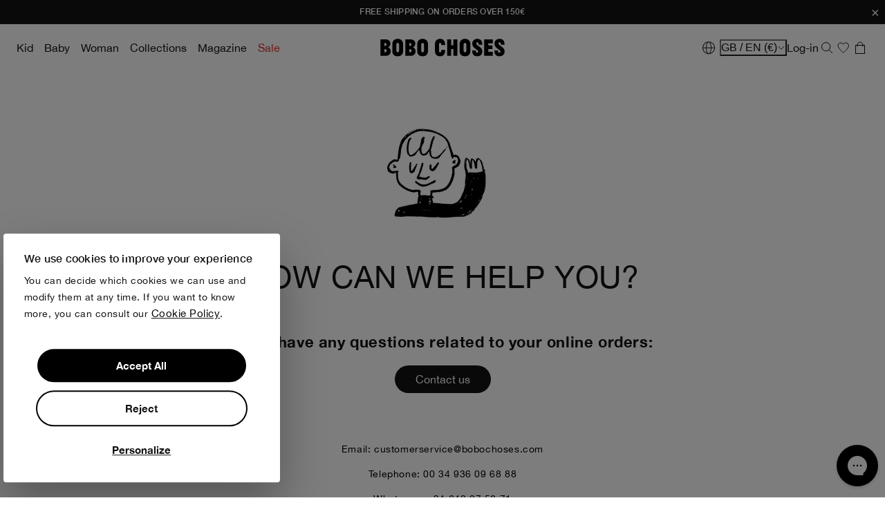

--- FILE ---
content_type: text/css
request_url: https://bobochoses.com/cdn/shop/t/19/assets/base.css?v=178431039512352517571757488026
body_size: 9378
content:
@font-face{font-family:Helvetica Neue;src:url(HelveticaNeue-Light.woff2) format("woff2");font-weight:300;font-style:normal;font-display:swap}@font-face{font-family:Helvetica Neue;src:url(HelveticaNeue-LightItalic.woff2) format("woff2");font-weight:300;font-style:italic;font-display:swap}@font-face{font-family:Helvetica Neue;src:url(HelveticaNeue-Regular.woff2) format("woff2");font-weight:400;font-style:normal;font-display:swap}@font-face{font-family:Helvetica Neue;src:url(HelveticaNeue-Italic.woff2) format("woff2");font-weight:400;font-style:italic;font-display:swap}@font-face{font-family:Helvetica Neue;src:url(HelveticaNeue-SemiboldItalic.woff2) format("woff2");font-weight:500;font-style:italic;font-display:swap}@font-face{font-family:Helvetica Neue;src:url(HelveticaNeue-Semibold.woff2) format("woff2");font-weight:500;font-style:normal;font-display:swap}@font-face{font-family:Helvetica Neue;src:url(HelveticaNeue-BoldItalic.woff2) format("woff2");font-weight:600;font-style:italic;font-display:swap}@font-face{font-family:Helvetica Neue;src:url(HelveticaNeue-Bold.woff2) format("woff2");font-weight:600;font-style:normal;font-display:swap}.tiptext{z-index:4!important}:root,.color-background-1{--color-foreground: var(--color-base-text);--color-background: var(--color-base-background-1)}.color-background-2{--color-foreground: var(--color-base-text);--color-background: var(--color-base-background-2)}.color-inverse{--color-foreground: var(--color-base-background-1);--color-background: var(--color-base-text)}.color-accent-1{--color-foreground: var(--color-base-solid-button-labels);--color-background: var(--color-base-accent-1)}.color-accent-2{--color-foreground: var(--color-base-solid-button-labels);--color-background: var(--color-base-accent-2)}.color-foreground-outline-button{--color-foreground: var(--color-base-outline-button-labels)}.color-foreground-accent-1{--color-foreground: var(--color-base-accent-1)}.color-foreground-accent-2{--color-foreground: var(--color-base-accent-2)}:root,.color-background-1{--color-link: var(--color-base-outline-button-labels);--alpha-link: .85}.color-background-2,.color-inverse,.color-accent-1,.color-accent-2{--color-link: var(--color-foreground);--alpha-link: 1}:root,.color-background-1{--color-button: var(--color-base-accent-1);--color-button-text: var(--color-base-solid-button-labels);--alpha-button-background: 1;--alpha-button-border: 1}.color-background-2,.color-inverse,.color-accent-1,.color-accent-2{--color-button: var(--color-foreground);--color-button-text: var(--color-background)}.button--secondary,.button.button--secondary{--color-button: var(--color-base-outline-button-labels);--color-button-text: var(--color-base-outline-button-labels);--color-button: var(--color-background);--alpha-button-background: 1}.color-background-2 .button--secondary,.color-accent-1 .button--secondary,.color-accent-2 .button--secondary,.color-inverse .button--secondary{--color-button: var(--color-background);--color-button-text: var(--color-foreground)}.button--tertiary{--color-button: var(--color-base-outline-button-labels);--color-button-text: var(--color-base-outline-button-labels);--alpha-button-background: 0;--alpha-button-border: .2}.button.button--outline{padding:0;height:auto;width:auto;background-color:transparent;text-decoration:underline;color:rgb(var(--color-base-text));text-underline-offset:.4rem}.button.button--outline:after,.button.button--outline:before{display:none}.color-background-2 .button--tertiary,.color-inverse .button--tertiary,.color-accent-1 .button--tertiary,.color-accent-2 .button--tertiary{--color-button: var(--color-foreground);--color-button-text: var(--color-foreground)}:root,.color-background-1{--color-badge-background: var(--color-background);--color-badge-border: var(--color-foreground);--alpha-badge-border: .1}.color-background-2,.color-inverse,.color-accent-1,.color-accent-2{--color-badge-background: var(--color-background);--color-badge-border: var(--color-background);--alpha-badge-border: 1}:root,.color-background-1,.color-background-2{--color-card-hover: var(--color-base-text)}.color-inverse{--color-card-hover: var(--color-base-background-1)}.color-accent-1,.color-accent-2{--color-card-hover: var(--color-base-solid-button-labels)}:root,.color-icon-text{--color-icon: rgb(var(--color-base-text))}.color-icon-accent-1{--color-icon: rgb(var(--color-base-accent-1))}.color-icon-accent-2{--color-icon: rgb(var(--color-base-accent-2))}.color-icon-outline-button{--color-icon: rgb(var(--color-base-outline-button-labels))}.product-card-wrapper .card,.contains-card--product{--border-radius: var(--product-card-corner-radius);--border-width: var(--product-card-border-width);--border-opacity: var(--product-card-border-opacity);--shadow-horizontal-offset: var(--product-card-shadow-horizontal-offset);--shadow-vertical-offset: var(--product-card-shadow-vertical-offset);--shadow-blur-radius: var(--product-card-shadow-blur-radius);--shadow-opacity: var(--product-card-shadow-opacity);--shadow-visible: var(--product-card-shadow-visible);--image-padding: var(--product-card-image-padding);--text-alignment: var(--product-card-text-alignment)}.collection-card-wrapper .card,.contains-card--collection{--border-radius: var(--collection-card-corner-radius);--border-width: var(--collection-card-border-width);--border-opacity: var(--collection-card-border-opacity);--shadow-horizontal-offset: var(--collection-card-shadow-horizontal-offset);--shadow-vertical-offset: var(--collection-card-shadow-vertical-offset);--shadow-blur-radius: var(--collection-card-shadow-blur-radius);--shadow-opacity: var(--collection-card-shadow-opacity);--shadow-visible: var(--collection-card-shadow-visible);--image-padding: var(--collection-card-image-padding);--text-alignment: var(--collection-card-text-alignment)}.article-card-wrapper .card,.contains-card--article{--border-radius: var(--blog-card-corner-radius);--border-width: var(--blog-card-border-width);--border-opacity: var(--blog-card-border-opacity);--shadow-horizontal-offset: var(--blog-card-shadow-horizontal-offset);--shadow-vertical-offset: var(--blog-card-shadow-vertical-offset);--shadow-blur-radius: var(--blog-card-shadow-blur-radius);--shadow-opacity: var(--blog-card-shadow-opacity);--shadow-visible: var(--blog-card-shadow-visible);--image-padding: var(--blog-card-image-padding);--text-alignment: var(--blog-card-text-alignment)}.contains-content-container,.content-container{--border-radius: var(--text-boxes-radius);--border-width: var(--text-boxes-border-width);--border-opacity: var(--text-boxes-border-opacity);--shadow-horizontal-offset: var(--text-boxes-shadow-horizontal-offset);--shadow-vertical-offset: var(--text-boxes-shadow-vertical-offset);--shadow-blur-radius: var(--text-boxes-shadow-blur-radius);--shadow-opacity: var(--text-boxes-shadow-opacity);--shadow-visible: var(--text-boxes-shadow-visible)}.contains-media,.global-media-settings{--border-radius: var(--media-radius);--border-width: var(--media-border-width);--border-opacity: var(--media-border-opacity);--shadow-horizontal-offset: var(--media-shadow-horizontal-offset);--shadow-vertical-offset: var(--media-shadow-vertical-offset);--shadow-blur-radius: var(--media-shadow-blur-radius);--shadow-opacity: var(--media-shadow-opacity);--shadow-visible: var(--media-shadow-visible)}.no-js:not(html){display:none!important}html.no-js .no-js:not(html){display:block!important}.no-js-inline{display:none!important}html.no-js .no-js-inline{display:inline-block!important}html.no-js .no-js-hidden{display:none!important}.page-width{max-width:var(--page-width);margin:0 auto;padding:0 24px}@media (max-width: 1023px){.page-width{padding:0 16px}}.page-width--narrow,.page-width--extranarrow{margin:0 auto;padding:0 2.4rem;max-width:calc(80% + 4.8rem)}.page-width-full{max-width:100%;padding:0;margin:0 auto}@media screen and (min-width: 1920px){.banner__content{right:0}}@media screen and (min-width: 750px){.page-width--narrow{min-width:70rem;width:calc(80% + 4.8rem);max-width:var(--page-width);padding:0 2.4rem}.page-width--extranarrow{min-width:50rem;width:calc(48% + 4.8rem);max-width:var(--page-width);padding:0 2.4rem}}@media screen and (max-width: 989px){.page-width-full-mobile{margin:0 auto;padding:0;max-width:100%}.page-width-mobile{margin:0 auto;padding:0 1.4rem;max-width:100%}.page-width--narrow-mobile{max-width:calc(66% + 4.8rem);margin:0 auto;padding:0 2.4rem}.page-width{padding:0 1.6rem}}.isolate{position:relative;z-index:0}.section+.section{margin-top:var(--spacing-sections-mobile)}@media screen and (min-width: 750px){.section+.section{margin-top:var(--spacing-sections-desktop)}}.element-margin-top{margin-top:5rem}@media screen and (min-width: 750px){.element-margin{margin-top:calc(5rem + var(--page-width-margin))}}body,.color-background-1,.color-background-2,.color-inverse,.color-accent-1,.color-accent-2{color:rgba(var(--color-foreground),1);background-color:rgb(var(--color-background))}.background-secondary{background-color:rgba(var(--color-foreground),.04)}.grid-auto-flow{display:grid;grid-auto-flow:column}.page-margin,.shopify-challenge__container{margin:7rem auto}.rte-width{max-width:82rem;margin:0 auto 2rem}.list-unstyled{margin:0;padding:0;list-style:none}.hidden{display:none!important}.visually-hidden{position:absolute!important;overflow:hidden;width:1px;height:1px;margin:-1px;padding:0;border:0;clip:rect(0 0 0 0);word-wrap:normal!important;opacity:0}.visually-hidden--inline{margin:0;height:1em}.overflow-hidden{overflow:hidden}.skip-to-content-link:focus{z-index:9999;position:inherit;overflow:auto;width:auto;height:auto;clip:auto}.full-width-link{position:absolute;top:0;right:0;bottom:0;left:0;z-index:2}::selection{background-color:rgba(var(--color-foreground),.2)}.text-body{font-size:1.4rem;letter-spacing:0;line-height:2.2rem;font-family:var(--font-body-family);font-style:var(--font-body-style);font-weight:var(--font-body-weight)}h1,h2,h3,h4,h5,.h0,.h1,.h2,.h3,.h4,.h4-2,.h5,.h6{font-family:var(--font-heading-family);font-style:var(--font-heading-style);font-weight:var(--font-heading-weight);letter-spacing:calc(var(--font-heading-scale) * .06rem);color:rgb(var(--color-foreground));line-height:calc(1 + .3/max(1,var(--font-heading-scale)));word-break:break-word}.hxl{font-size:calc(var(--font-heading-scale) * 4.4rem);line-height:calc(var(--font-heading-scale) * 4.7rem)}@media only screen and (min-width: 750px){.hxl{font-size:calc(var(--font-heading-scale) * 6.5rem);line-height:calc(var(--font-heading-scale) * 6.8rem)}}.hl{font-size:calc(var(--font-heading-scale) * 3.4rem);line-height:calc(var(--font-heading-scale) * 3.7rem)}@media only screen and (min-width: 750px){.hl{font-size:calc(var(--font-heading-scale) * 4.5rem);line-height:calc(var(--font-heading-scale) * 4.8rem)}}.h0{font-size:calc(var(--font-heading-scale) * 2.2rem);line-height:calc(var(--font-heading-scale) * 2.5rem)}@media only screen and (min-width: 750px){.h0{font-size:calc(var(--font-heading-scale) * 3.4rem);line-height:calc(var(--font-heading-scale) * 3.7rem)}}h1,.h1{font-size:calc(var(--font-heading-scale) * 2.2rem);line-height:calc(var(--font-heading-scale) * 2.8rem)}@media only screen and (min-width: 750px){h1,.h1{font-size:calc(var(--font-heading-scale) * 3rem);line-height:calc(var(--font-heading-scale) * 4rem)}}h2,.h2{font-size:calc(var(--font-heading-scale) * 2.2rem);line-height:calc(var(--font-heading-scale) * 2.8rem)}h3,.h3{font-size:calc(var(--font-heading-scale) * 1.8rem);line-height:calc(var(--font-heading-scale) * 2.2rem)}@media only screen and (min-width: 750px){h3,.h3{font-size:calc(var(--font-heading-scale) * 2.2rem);line-height:calc(var(--font-heading-scale) * 2.8rem)}}.h4-2{font-size:calc(var(--font-heading-scale) * 1.7rem);line-height:calc(var(--font-heading-scale) * 2.1rem)}@media only screen and (min-width: 750px){.h4-2{font-size:calc(var(--font-heading-scale) * 1.8rem);line-height:calc(var(--font-heading-scale) * 2.2rem)}}h4,.h4{font-size:calc(var(--font-heading-scale) * 1.6rem);line-height:calc(var(--font-heading-scale) * 2.2rem)}h5,.h5{font-size:calc(var(--font-heading-scale) * 1.4rem);line-height:calc(var(--font-heading-scale) * 2.2rem)}h6,.h6{font-size:calc(var(--font-heading-scale) * 1.2rem);line-height:calc(var(--font-heading-scale) * 1.6rem)}@media screen and (max-width: 749px){.h2-m{font-size:2.2rem;line-height:2.8rem}.h3-m{font-size:1.8rem;line-height:2.2rem}.h4-m{font-size:1.6rem;line-height:2.4rem}.h5-m{font-size:1.4rem;line-height:2.2rem}.h6-m{font-size:1.2rem;line-height:1.6rem}}blockquote{font-style:italic;color:rgba(var(--color-foreground),.75);border-left:.2rem solid rgba(var(--color-foreground),.2);padding-left:1rem}@media screen and (min-width: 750px){blockquote{padding-left:1.5rem}}.caption{font-size:1rem;letter-spacing:.07rem;line-height:calc(1 + .7 / var(--font-body-scale))}@media screen and (min-width: 750px){.caption{font-size:1.4rem}}.caption-with-letter-spacing{font-size:1rem;letter-spacing:.13rem;line-height:calc(1 + .2 / var(--font-body-scale));text-transform:uppercase}.caption-with-letter-spacing--medium{font-size:1.2rem;letter-spacing:.16rem}.caption-with-letter-spacing--large{font-size:1.4rem;letter-spacing:.18rem}.link,.customer:not(.wishlist):not(:has(.account-returns)) a:not(.button,.account-navigation-link){cursor:pointer;display:inline-block;border:none;box-shadow:none;text-decoration:underline;text-underline-offset:.2rem;color:rgb(var(--color-link));background-color:transparent;font-size:1.4rem;font-family:inherit}.button--unstyled{display:flex;padding:0;border:0;background-color:transparent;margin:0}.tittleandprice{font-size:16px;font-style:normal;font-weight:400;line-height:24px}.product-variant-options .page-product-title{width:100%}.label-l,.label-xl,.label-m,.label-s{text-transform:uppercase}.label-xl{font-size:1.6rem;line-height:2rem}.label-l{font-size:1.4rem;line-height:2.2rem}@media screen and (min-width: 750px){.label-l{font-size:1.4rem;line-height:2.2rem}}.label-m{font-size:1.2rem;line-height:1.4rem}.label-s{font-size:1rem;line-height:1.4rem}@media screen and (max-width: 749px){.label-xl-m{font-size:1.6rem;line-height:2rem}.label-l-m{font-size:1.4rem;line-height:2rem}.label-m-m{font-size:1.2rem;line-height:1.6rem}.label-s-m{font-size:1rem;line-height:1.4rem}}.fw-700{font-weight:700}.fw-600{font-weight:600}.fw-500{font-weight:500}.fw-400{font-weight:400}.fw-300{font-weight:300}.gray-30{color:var(--color-gray-30)}.gray-50{color:var(--color-gray-50)}.caption-large,.customer .field input,.customer select:not(.wk-product-form__option__select),.field__input,.form__label,.select__select{font-size:1.4rem;line-height:2.2rem;letter-spacing:.04rem}.color-foreground{color:rgb(var(--color-foreground))}table:not([class]){table-layout:fixed;border-collapse:collapse;font-size:1.4rem;border-style:hidden;box-shadow:0 0 0 .1rem rgba(var(--color-foreground),.2)}.table-w-borders table{box-shadow:none}table:not([class]) td,table:not([class]) th{padding:1em;border:.1rem solid rgba(var(--color-foreground),.2)}.table-w-borders table td,.table-w-borders table th{padding:.4rem;border:0}@media screen and (max-width: 749px){.small-hide{display:none!important}}@media screen and (min-width: 750px) and (max-width: 989px){.medium-hide{display:none!important}}@media screen and (min-width: 990px){.large-up-hide{display:none!important}}.left{text-align:left}.center{text-align:center}.right{text-align:right}@media screen and (max-width: 749px){.small-left{text-align:left}.small-center{text-align:center}.small-right{text-align:right}}.uppercase{text-transform:uppercase}.underline{text-decoration:underline}.light{opacity:.7}a:empty,ul:empty,dl:empty,div:empty,section:empty,article:empty,p:empty,h1:empty,h2:empty,h3:empty,h4:empty,h5:empty,h6:empty{display:none}.link--absolute{position:absolute;top:0;left:0;width:100%;height:100%;opacity:0;z-index:1}.link--text{color:rgb(var(--color-foreground))}.link--text:hover{color:rgba(var(--color-foreground),.75)}.link-with-icon{display:inline-flex;font-size:1.4rem;font-weight:600;letter-spacing:.1rem;text-decoration:none;margin-bottom:4.5rem;white-space:nowrap}.link-with-icon .icon{width:1.5rem;margin-left:1rem}a:not([href]){cursor:not-allowed}.circle-divider:after{content:"\2022";margin:0 1.3rem 0 1.5rem}.circle-divider:last-of-type:after{display:none}hr{border:none;height:.1rem;background-color:rgba(var(--color-foreground),.2);display:block;margin:5rem 0}@media screen and (min-width: 750px){hr{margin:7rem 0}}.product-card-letter{color:#020202;font-family:Helvetica Neue;font-size:14px!important;font-style:normal;font-weight:400;line-height:20px}.black-letter{font-style:normal;font-weight:500;font-size:17px;line-height:18px;padding-top:8px;padding-bottom:8px}@media (max-width: 769px){.black-letter{font-style:normal;font-weight:500;font-size:12px;line-height:18px;padding-top:8px;padding-bottom:0}.tittleandprice{font-size:12px;font-style:normal;font-weight:400;line-height:18px}}.full-unstyled-link{text-decoration:none;color:currentColor;display:block}.placeholder{background-color:rgba(var(--color-foreground),.04);color:rgba(var(--color-foreground),.55);fill:rgba(var(--color-foreground),.55)}details>*{box-sizing:border-box}.break{word-break:break-word}.visibility-hidden{visibility:hidden}@media (prefers-reduced-motion){.motion-reduce{transition:none!important;animation:none!important}}:root{--duration-short: .1s;--duration-default: .25s;--duration-long: .4s}.underlined-link,.customer:not(.wishlist):not(:has(.account-returns)) a:not(.button,.account-navigation-link){color:rgba(var(--color-link),var(--alpha-link));text-underline-offset:.2rem;text-decoration-thickness:.1rem;transition:text-decoration-thickness ease .1s}.underlined-link:hover,.customer:not(.wishlist):not(:has(.account-returns)) a:not(.button,.account-navigation-link):hover{color:rgb(var(--color-link));text-decoration-thickness:.2rem}.icon-arrow{width:1.5rem}h3 .icon-arrow,.h3 .icon-arrow{width:calc(var(--font-heading-scale) * 1.5rem)}.animate-arrow .icon-arrow path{transform:translate(-.25rem);transition:transform var(--duration-short) ease}.animate-arrow:hover .icon-arrow path{transform:translate(-.05rem)}summary{cursor:pointer;list-style:none;position:relative}summary .icon-caret,.menu-drawer__menu-listitem a.list-menu__item .icon-caret{position:absolute;height:.8rem;right:1.5rem}summary::-webkit-details-marker{display:none}*:focus{outline:0;box-shadow:none}*:focus-visible{outline:.2rem solid rgba(var(--color-foreground),.5);outline-offset:.3rem;box-shadow:0 0 0 .3rem rgb(var(--color-background)),0 0 .5rem .4rem rgba(var(--color-foreground),.3)}.focused,.no-js *:focus{outline:.2rem solid rgba(var(--color-foreground),.5);outline-offset:.3rem;box-shadow:0 0 0 .3rem rgb(var(--color-background)),0 0 .5rem .4rem rgba(var(--color-foreground),.3)}.no-js *:focus:not(:focus-visible){outline:0;box-shadow:none}.focus-inset:focus-visible{outline:.2rem solid rgba(var(--color-foreground),.5);outline-offset:-.2rem;box-shadow:0 0 .2rem rgba(var(--color-foreground),.3)}.focused.focus-inset,.no-js .focus-inset:focus{outline:.2rem solid rgba(var(--color-foreground),.5);outline-offset:-.2rem;box-shadow:0 0 .2rem rgba(var(--color-foreground),.3)}.no-js .focus-inset:focus:not(:focus-visible){outline:0;box-shadow:none}.focus-none{box-shadow:none!important;outline:0!important}.focus-offset:focus-visible{outline:.2rem solid rgba(var(--color-foreground),.5);outline-offset:1rem;box-shadow:0 0 0 1rem rgb(var(--color-background)),0 0 .2rem 1.2rem rgba(var(--color-foreground),.3)}.focus-offset.focused,.no-js .focus-offset:focus{outline:.2rem solid rgba(var(--color-foreground),.5);outline-offset:1rem;box-shadow:0 0 0 1rem rgb(var(--color-background)),0 0 .2rem 1.2rem rgba(var(--color-foreground),.3)}.no-js .focus-offset:focus:not(:focus-visible){outline:0;box-shadow:none}.title,.title-wrapper-with-link{margin:3rem 0 2rem}.title-wrapper-with-link .title{margin:0}.title .link{font-size:inherit}.title-wrapper{margin-bottom:3rem}.title-wrapper-with-link{display:flex;justify-content:space-between;align-items:flex-end;gap:1rem;margin-bottom:3rem;flex-wrap:wrap}.title--primary{margin:4rem 0}.title-wrapper--self-padded-tablet-down,.title-wrapper--self-padded-mobile{padding-left:1.5rem;padding-right:1.5rem}@media screen and (min-width: 750px){.title-wrapper--self-padded-mobile{padding-left:0;padding-right:0}}@media screen and (min-width: 990px){.title,.title-wrapper-with-link{margin:5rem 0 3rem}.title--primary{margin:2rem 0}.title-wrapper-with-link{align-items:center}.title-wrapper-with-link .title{margin-bottom:0}.title-wrapper--self-padded-tablet-down{padding-left:0;padding-right:0}}.title-wrapper-with-link .link-with-icon{margin:0;flex-shrink:0;display:flex;align-items:center}.title-wrapper-with-link .link-with-icon svg{width:1.5rem}.title-wrapper-with-link a{color:rgb(var(--color-link));margin-top:0;flex-shrink:0}.title-wrapper--no-top-margin{margin-top:0}.title-wrapper--no-top-margin>.title{margin-top:0}.subtitle{font-size:1.8rem;line-height:calc(1 + .8 / var(--font-body-scale));letter-spacing:.06rem;color:rgba(var(--color-foreground),1)}.subtitle--small{font-size:1.4rem;letter-spacing:.1rem}.subtitle--medium{font-size:1.6rem;letter-spacing:.08rem}.grid{display:flex;flex-wrap:wrap;margin-bottom:2rem;padding:0;list-style:none;column-gap:var(--grid-mobile-horizontal-spacing);row-gap:var(--grid-mobile-vertical-spacing)}@media screen and (min-width: 750px){.grid{column-gap:var(--grid-desktop-horizontal-spacing);row-gap:var(--grid-desktop-vertical-spacing)}}.grid:last-child{margin-bottom:0}.grid__item{width:calc(25% - var(--grid-mobile-horizontal-spacing) * 3 / 4);max-width:calc(50% - var(--grid-mobile-horizontal-spacing) / 2);flex-grow:1;flex-shrink:0}@media screen and (min-width: 750px){.grid__item{width:calc(25% - var(--grid-desktop-horizontal-spacing) * 3 / 4);max-width:calc(50% - var(--grid-desktop-horizontal-spacing) / 2)}}.grid--gapless.grid{column-gap:0;row-gap:0}.grid--gapless.grid .grid__item{max-width:100%}@media screen and (max-width: 749px){.grid__item.slider__slide--full-width{width:100%;max-width:none}}.grid--1-col .grid__item{max-width:100%;width:100%}.grid--3-col .grid__item{width:calc(33.33% - var(--grid-mobile-horizontal-spacing) * 2 / 3);max-width:calc(33.33% - var(--grid-mobile-horizontal-spacing) * 2 / 3)}@media screen and (min-width: 750px){.grid--3-col .grid__item{width:calc(33.33% - var(--grid-desktop-horizontal-spacing) * 2 / 3);max-width:calc(33.33% - var(--grid-desktop-horizontal-spacing) * 2 / 3)}}.grid--2-col .grid__item{width:calc(50% - var(--grid-mobile-horizontal-spacing) / 2);max-width:calc(50% - var(--grid-mobile-horizontal-spacing) / 2)}@media screen and (min-width: 750px){.grid--2-col .grid__item{width:calc(50% - var(--grid-desktop-horizontal-spacing) / 2);max-width:calc(50% - var(--grid-desktop-horizontal-spacing) / 2)}.grid--4-col-tablet .grid__item{width:calc(25% - var(--grid-desktop-horizontal-spacing) * 3 / 4);max-width:calc(25% - var(--grid-desktop-horizontal-spacing) * 3 / 4)}.grid--3-col-tablet .grid__item{width:calc(33.33% - var(--grid-desktop-horizontal-spacing) * 2 / 3);max-width:calc(33.33% - var(--grid-desktop-horizontal-spacing) * 2 / 3)}.grid--2-col-tablet .grid__item{width:calc(50% - var(--grid-desktop-horizontal-spacing) / 2);max-width:calc(50% - var(--grid-desktop-horizontal-spacing) / 2)}}@media screen and (max-width: 989px){.grid--1-col-tablet-down .grid__item{width:100%;max-width:100%}.slider--tablet.grid--peek{margin:0;width:100%}.slider--tablet.grid--peek .grid__item{box-sizing:content-box;margin:0}}@media screen and (min-width: 990px){.grid--6-col-desktop .grid__item{width:calc(16.66% - var(--grid-desktop-horizontal-spacing) * 5 / 6);max-width:calc(16.66% - var(--grid-desktop-horizontal-spacing) * 5 / 6)}.grid--5-col-desktop .grid__item{width:calc(20% - var(--grid-desktop-horizontal-spacing) * 4 / 5);max-width:calc(20% - var(--grid-desktop-horizontal-spacing) * 4 / 5)}.grid--4-col-desktop .grid__item{width:calc(25% - var(--grid-desktop-horizontal-spacing) * 3 / 4);max-width:calc(25% - var(--grid-desktop-horizontal-spacing) * 3 / 4)}.grid--3-col-desktop .grid__item{width:calc(33.33% - var(--grid-desktop-horizontal-spacing) * 2 / 3);max-width:calc(33.33% - var(--grid-desktop-horizontal-spacing) * 2 / 3)}.grid--2-col-desktop .grid__item{width:calc(50% - var(--grid-desktop-horizontal-spacing) / 2);max-width:calc(50% - var(--grid-desktop-horizontal-spacing) / 2)}}@media screen and (min-width: 990px){.grid--1-col-desktop{flex:0 0 100%;max-width:100%}.grid--1-col-desktop .grid__item{width:100%;max-width:100%}}@media screen and (max-width: 749px){.grid--peek.slider--mobile{margin:0;width:100%}.grid--peek.slider--mobile .grid__item{box-sizing:content-box;margin:0}.grid--peek .grid__item{min-width:35%}.grid--peek.slider .grid__item:first-of-type{margin-left:1.5rem}.grid--peek.slider:after{margin-left:calc(-1 * var(--grid-mobile-horizontal-spacing))}.grid--2-col-tablet-down .grid__item{width:calc(50% - var(--grid-mobile-horizontal-spacing) / 2)}.slider--tablet.grid--peek.grid--2-col-tablet-down .grid__item,.grid--peek .grid__item{width:calc(50% - var(--grid-mobile-horizontal-spacing) - 3rem)}.slider--tablet.grid--peek.grid--1-col-tablet-down .grid__item,.slider--mobile.grid--peek.grid--1-col-tablet-down .grid__item{width:calc(100% - var(--grid-mobile-horizontal-spacing) - 3rem)}}@media screen and (min-width: 750px) and (max-width: 989px){.slider--tablet.grid--peek .grid__item{width:calc(25% - var(--grid-desktop-horizontal-spacing) - 3rem)}.slider--tablet.grid--peek.grid--3-col-tablet .grid__item{width:calc(33.33% - var(--grid-desktop-horizontal-spacing) - 3rem)}.slider--tablet.grid--peek.grid--2-col-tablet .grid__item,.slider--tablet.grid--peek.grid--2-col-tablet-down .grid__item{width:calc(50% - var(--grid-desktop-horizontal-spacing) - 3rem)}.slider--tablet.grid--peek .grid__item:first-of-type{margin-left:1.5rem}.grid--2-col-tablet-down .grid__item{width:calc(50% - var(--grid-desktop-horizontal-spacing) / 2)}.grid--1-col-tablet-down.grid--peek .grid__item{width:calc(100% - var(--grid-desktop-horizontal-spacing) - 3rem)}}.media{display:block;position:relative;overflow:hidden}.media--transparent{background-color:transparent}.media:not(.video)>*:not(.zoom):not(.deferred-media__poster-button),.media:not(.video) model-viewer{display:block;max-width:100%;position:absolute;top:0;left:0;height:100%;width:100%;object-fit:cover}.media>img{object-fit:cover;object-position:center center;transition:opacity .4s cubic-bezier(.25,.46,.45,.94)}.media--square{padding-bottom:100%}.media--portrait{padding-bottom:125%}.media--landscape{padding-bottom:66.6%}.media--cropped{padding-bottom:56%}.media--16-9{padding-bottom:56.25%}.media--circle{padding-bottom:100%;border-radius:50%}.media.media--hover-effect>img+img{opacity:0}@media screen and (min-width: 990px){.media--cropped{padding-bottom:63%}}deferred-media{display:block}.button,.shopify-challenge__button,button.shopify-payment-button__button--unbranded,.shopify-payment-button [role=button],.cart__dynamic-checkout-buttons [role=button],.cart__dynamic-checkout-buttons iframe{--shadow-horizontal-offset: var(--buttons-shadow-horizontal-offset);--shadow-vertical-offset: var(--buttons-shadow-vertical-offset);--shadow-blur-radius: var(--buttons-shadow-blur-radius);--shadow-opacity: var(--buttons-shadow-opacity);--shadow-visible: var(--buttons-shadow-visible);--border-offset: var(--buttons-border-offset);--border-opacity: calc(1 - var(--buttons-border-opacity));border-radius:var(--buttons-radius-outset);position:relative;font-size:1.2rem;line-height:1.6rem;text-transform:uppercase}@media screen and (min-width: 750px){.button,.shopify-challenge__button,button.shopify-payment-button__button--unbranded,.shopify-payment-button [role=button],.cart__dynamic-checkout-buttons [role=button],.cart__dynamic-checkout-buttons iframe{font-size:1.4rem;line-height:1.8rem}}.button,.shopify-challenge__button,button.shopify-payment-button__button--unbranded{min-width:calc(10rem + var(--buttons-border-width) * 2);min-height:calc(3rem + var(--buttons-border-width) * 2)}@media screen and (min-width: 750px){.button,.shopify-challenge__button,button.shopify-payment-button__button--unbranded{min-width:calc(14rem + var(--buttons-border-width) * 2);min-height:calc(3.8rem + var(--buttons-border-width) * 2)}}.button.big,.shopify-challenge__button.big,button.shopify-payment-button__button--unbranded.big{min-width:calc(10rem + var(--buttons-border-width) * 2);min-height:calc(4.6rem + var(--buttons-border-width) * 2)}@media screen and (min-width: 750px){.button.big,.shopify-challenge__button.big,button.shopify-payment-button__button--unbranded.big{min-width:calc(14rem + var(--buttons-border-width) * 2);min-height:calc(5.4rem + var(--buttons-border-width) * 2)}}.shopify-payment-button__button--branded{z-index:auto}.cart__dynamic-checkout-buttons iframe{box-shadow:var(--shadow-horizontal-offset) var(--shadow-vertical-offset) var(--shadow-blur-radius) rgba(var(--color-base-text),var(--shadow-opacity))}.button,.shopify-challenge__button{display:inline-flex;justify-content:center;align-items:center;border:0;padding:0 3rem;cursor:pointer;font:inherit;font-size:1.4rem;text-decoration:none;color:rgb(var(--color-button-text));transition:box-shadow var(--duration-short) ease;-webkit-appearance:none;appearance:none;background-color:rgba(var(--color-button),var(--alpha-button-background))}.color_message{color:#e2871c;font-weight:500}.button:before,.shopify-challenge__button:before,.shopify-payment-button__button--unbranded:before,.shopify-payment-button [role=button]:before,.cart__dynamic-checkout-buttons [role=button]:before{content:"";position:absolute;top:0;right:0;bottom:0;left:0;z-index:-1;border-radius:var(--buttons-radius-outset);box-shadow:var(--shadow-horizontal-offset) var(--shadow-vertical-offset) var(--shadow-blur-radius) rgba(var(--color-shadow),var(--shadow-opacity))}.button:after,.shopify-challenge__button:after,.shopify-payment-button__button--unbranded:after{content:"";position:absolute;top:var(--buttons-border-width);right:var(--buttons-border-width);bottom:var(--buttons-border-width);left:var(--buttons-border-width);z-index:1;border-radius:var(--buttons-radius);box-shadow:0 0 0 calc(var(--buttons-border-width) + var(--border-offset)) rgba(var(--color-button-text),var(--border-opacity)),0 0 0 var(--buttons-border-width) rgba(var(--color-button),var(--alpha-button-background));transition:box-shadow var(--duration-short) ease}.button:not([disabled]):hover:after,.shopify-challenge__button:hover:after,.shopify-payment-button__button--unbranded:hover:after{box-shadow:0 0 0 calc(var(--buttons-border-width) + var(--border-offset)) rgba(var(--color-button-text),var(--border-opacity)),0 0 0 var(--buttons-border-width) rgba(var(--color-button),var(--alpha-button-background))}.button--secondary:after{--border-opacity: var(--buttons-border-opacity)}.button:focus-visible,.button:focus,.button.focused,.shopify-payment-button__button--unbranded:focus-visible,.shopify-payment-button [role=button]:focus-visible,.shopify-payment-button__button--unbranded:focus,.shopify-payment-button [role=button]:focus{outline:0;box-shadow:0 0 0 .3rem rgb(var(--color-background)),0 0 0 .5rem rgba(var(--color-foreground),.5),0 0 .5rem .4rem rgba(var(--color-foreground),.3)}.button:focus:not(:focus-visible):not(.focused),.shopify-payment-button__button--unbranded:focus:not(:focus-visible):not(.focused),.shopify-payment-button [role=button]:focus:not(:focus-visible):not(.focused){box-shadow:inherit}.button::selection,.shopify-challenge__button::selection{background-color:rgba(var(--color-button-text),.3)}.button,.button-label,.shopify-challenge__button{font-size:1.2rem;line-height:calc(1 + .2 / var(--font-body-scale))}@media screen and (min-width: 750px){.button,.button-label,.shopify-challenge__button{font-size:1.4rem;line-height:calc(1 + .2 / var(--font-body-scale))}}.button--tertiary{font-size:1.2rem;padding:1rem 1.5rem;min-width:calc(9rem + var(--buttons-border-width) * 2);min-height:calc(3.5rem + var(--buttons-border-width) * 2)}.button--small{padding:1.2rem 2.6rem}.button:disabled,.button[aria-disabled=true],.button.disabled,.quantity__button.disabled{cursor:not-allowed;background-color:var(--color-gray-30);color:var(--color-gray-50)}.button:disabled:after,.button[aria-disabled=true]:after,.button.disabled:after,.quantity__button.disabled:after{box-shadow:0 0 0 calc(var(--buttons-border-width) + var(--border-offset)) rgba(var(--color-button-text),var(--border-opacity)),0 0 0 var(--buttons-border-width) var(--color-gray-50)}.button--full-width{display:flex;width:100%}.button.loading{color:transparent;position:relative}body.cookies-blocked{overflow:hidden!important}.cookie-overlay{position:fixed;top:0;left:0;z-index:9999;width:100%;height:100%;background:#00000082;align-items:center;justify-content:center;font-size:20px;font-weight:700;color:#fff;text-align:center;padding:2rem}@media screen and (forced-colors: active){.button.loading{color:rgb(var(--color-foreground))}}.button.loading>.loading-overlay__spinner{top:50%;left:50%;transform:translate(-50%,-50%);position:absolute;height:100%;display:flex;align-items:center}.button.loading>.loading-overlay__spinner .spinner{width:fit-content}.button.loading>.loading-overlay__spinner .path{stroke:rgb(var(--color-button-text))}.share-button{display:block;position:relative}.share-button details{width:fit-content}.share-button__button{font-size:1.4rem;display:flex;align-items:center;color:rgb(var(--color-link));margin-left:0;padding-left:0;min-height:4.4rem}details[open]>.share-button__fallback{animation:animateMenuOpen var(--duration-default) ease}.share-button__button:hover{text-decoration:underline;text-underline-offset:.2rem}.share-button__button,.share-button__fallback button{cursor:pointer;background-color:transparent;border:none}.share-button__button .icon-share{height:1.2rem;margin-right:1rem;min-width:1.3rem}.share-button__fallback{display:flex;align-items:center;position:absolute;top:3rem;left:.1rem;z-index:3;width:100%;min-width:max-content;border-radius:var(--inputs-radius);border:0}.share-button__fallback:after{pointer-events:none;content:"";position:absolute;top:var(--inputs-border-width);right:var(--inputs-border-width);bottom:var(--inputs-border-width);left:var(--inputs-border-width);border:.1rem solid transparent;border-radius:var(--inputs-radius);box-shadow:0 0 0 var(--inputs-border-width) rgba(var(--color-foreground),var(--inputs-border-opacity));transition:box-shadow var(--duration-short) ease;z-index:1}.share-button__fallback:before{background:rgb(var(--color-background));pointer-events:none;content:"";position:absolute;top:0;right:0;bottom:0;left:0;border-radius:var(--inputs-radius-outset);box-shadow:var(--inputs-shadow-horizontal-offset) var(--inputs-shadow-vertical-offset) var(--inputs-shadow-blur-radius) rgba(var(--color-base-text),var(--inputs-shadow-opacity));z-index:-1}.share-button__fallback button{width:4.4rem;height:4.4rem;padding:0;flex-shrink:0;display:flex;justify-content:center;align-items:center;position:relative;right:var(--inputs-border-width)}.share-button__fallback button:hover{color:rgba(var(--color-foreground),.75)}.share-button__close:not(.hidden)+.share-button__copy{display:none}.share-button__close,.share-button__copy{background-color:transparent;color:rgb(var(--color-foreground))}.share-button__copy:focus-visible,.share-button__close:focus-visible{background-color:rgb(var(--color-background));z-index:2}.share-button__copy:focus,.share-button__close:focus{background-color:rgb(var(--color-background));z-index:2}.field:not(:focus-visible):not(.focused)+.share-button__copy:not(:focus-visible):not(.focused),.field:not(:focus-visible):not(.focused)+.share-button__close:not(:focus-visible):not(.focused){background-color:inherit}.share-button__fallback .field:after,.share-button__fallback .field:before{content:none}.share-button__fallback .field{border-radius:0;min-width:auto;min-height:auto;transition:none}.share-button__fallback .field__input:focus,.share-button__fallback .field__input:-webkit-autofill{outline:.2rem solid rgba(var(--color-foreground),.5);outline-offset:.1rem;box-shadow:0 0 0 .1rem rgb(var(--color-background)),0 0 .5rem .4rem rgba(var(--color-foreground),.3)}.share-button__fallback .field__input{box-shadow:none;text-overflow:ellipsis;white-space:nowrap;overflow:hidden;filter:none;min-width:auto;min-height:auto}.share-button__fallback .field__input:hover{box-shadow:none}.share-button__fallback .icon{width:1.5rem;height:1.5rem}.share-button__message:not(:empty){display:flex;align-items:center;width:100%;height:100%;margin-top:0;padding:.8rem 0 .8rem 1.5rem;margin:var(--inputs-border-width)}.share-button__message:not(:empty):not(.hidden)~*{display:none}.field__input,.select__select,.customer .field input,.customer select:not(.wk-product-form__option__select){-webkit-appearance:none;appearance:none;background-color:rgb(var(--color-background));color:rgb(var(--color-foreground));font-size:1.4rem;width:100%;box-sizing:border-box;transition:box-shadow var(--duration-short) ease;border-radius:var(--inputs-radius);height:auto;min-height:calc(var(--inputs-border-width) * 2);min-width:calc(7rem + (var(--inputs-border-width) * 2));position:relative;border:0;line-height:2.2rem}.field:before,.select:before,.customer .field:before,.customer select:not(.wk-product-form__option__select):before{pointer-events:none;content:"";position:absolute;top:0;right:0;bottom:0;left:0;border-radius:var(--inputs-radius-outset);box-shadow:0 .2rem 0 -.1rem rgba(var(--color-base-text),var(--inputs-shadow-opacity));z-index:-1}.field:after,.select:after,.customer .field:after,.customer select:not(.wk-product-form__option__select):after{pointer-events:none;content:"";position:absolute;top:var(--inputs-border-width);right:var(--inputs-border-width);bottom:var(--inputs-border-width);left:var(--inputs-border-width);border:.1rem solid transparent;border-radius:var(--inputs-radius);box-shadow:0 .2rem var(--inputs-border-width) -.1rem rgba(var(--color-foreground),var(--inputs-border-opacity));transition:box-shadow var(--duration-short) ease;z-index:1}.select__select{font-family:var(--font-body-family);font-style:var(--font-body-style);font-weight:var(--font-body-weight);font-size:1.2rem;color:rgba(var(--color-foreground),.75)}.field:hover.field:after,.select:hover.select:after,.select__select:hover.select__select:after,.customer .field:hover.field:after,.customer select:not(.wk-product-form__option__select):hover.select:after{box-shadow:0 .2rem var(--inputs-border-width) -.1rem rgba(var(--color-foreground),var(--inputs-border-opacity));outline:0;border-radius:var(--inputs-radius)}.field__input:focus-visible,.select__select:focus-visible,.customer .field input:focus-visible,.customer select:not(.wk-product-form__option__select):focus-visible{box-shadow:0 .2rem var(--inputs-border-width) -.1rem rgba(var(--color-foreground),var(--inputs-border-opacity));outline:0;border-radius:var(--inputs-radius)}.field__input:focus,.select__select:focus,.customer .field input:focus,.customer select:not(.wk-product-form__option__select):focus{box-shadow:0 .2rem var(--inputs-border-width) -.1rem rgba(var(--color-foreground),var(--inputs-border-opacity));outline:0;border-radius:var(--inputs-radius)}.localization-form__select:focus{outline:0;box-shadow:none}.text-area,.select{display:flex;position:relative;width:100%}.select .icon-caret,.customer select+svg{height:.8rem;pointer-events:none;position:absolute;top:50%;right:calc(var(--inputs-border-width) + 1.5rem)}.select__select,.customer select:not(.wk-product-form__option__select){cursor:pointer;line-height:2.2rem;padding:1.6rem 0 .4rem;margin:var(--inputs-border-width);min-height:calc(var(--inputs-border-width) * 2)}.field{position:relative;width:100%;display:flex;transition:box-shadow var(--duration-short) ease}.customer .field{display:flex}.field--with-error{flex-wrap:wrap}.field__input,.customer .field input{flex-grow:1;text-align:left;padding:1.8rem 0 .4rem;margin:var(--inputs-border-width);transition:box-shadow var(--duration-short) ease}.field__label,.customer .field label,.field__input:focus~.field__label,.field__input .field__label,.customer .field input:focus~label,.customer .field input~label,.field .select>label{margin-bottom:0;pointer-events:none;position:absolute;font-size:1rem;line-height:1.4rem;top:0;left:0;letter-spacing:0;color:var(--color-gray-50);text-transform:uppercase}.field .select>label{z-index:1}.field__input:focus,.field__input:not(:placeholder-shown),.field__input:-webkit-autofill,.customer .field input:focus,.customer .field input:not(:placeholder-shown),.customer .field input:-webkit-autofill{padding:1.8rem 0 .4rem;margin:var(--inputs-border-width)}.field__input::-webkit-search-cancel-button,.customer .field input::-webkit-search-cancel-button{display:none}.field__input::placeholder,.customer .field input::placeholder{font-size:1.2rem;line-height:1.6rem;color:var(--color-gray-30)}.field__button{align-items:center;background-color:transparent;border:0;color:currentColor;cursor:pointer;display:flex;height:4.4rem;justify-content:center;overflow:hidden;padding:0;position:absolute;right:0;top:0;width:4.4rem}.field__button>svg{height:2.5rem;width:2.5rem}.field__input:-webkit-autofill~.field__button,.field__input:-webkit-autofill~.field__label,.customer .field input:-webkit-autofill~label{color:#000}.text-area{font-family:var(--font-body-family);font-style:var(--font-body-style);font-weight:var(--font-body-weight);min-height:10rem;resize:none}input[type=checkbox]{display:inline-block;width:auto;margin-right:.5rem}.form__label{display:block;margin-bottom:.6rem}.form__message{align-items:center;display:flex;font-size:1.4rem;line-height:1;margin-top:1rem}.form__message:focus-visible{outline-color:transparent;box-shadow:none}.form__message--large{font-size:1.6rem}.customer .field .form__message{font-size:1.4rem;text-align:left}.form__message .icon,.customer .form__message svg{flex-shrink:0;height:1.3rem;margin-right:.5rem;width:1.3rem}.form__message--large .icon,.customer .form__message svg{height:1.5rem;width:1.5rem;margin-right:1rem}.customer .field .form__message svg{align-self:start}.form-status{margin:0;font-size:1.6rem}.form-status-list{padding:0;margin:2rem 0 4rem}.form-status-list li{list-style-position:inside}.form-status-list .link:first-letter{text-transform:capitalize}.quantity{color:rgba(var(--color-foreground));position:relative;width:calc(14rem / var(--font-body-scale) + var(--inputs-border-width) * 2);display:flex;border-radius:var(--inputs-radius);min-height:calc((var(--inputs-border-width) * 2) + 4.5rem)}.cart-item__quantity dl{margin:0}.cart-item__quantity .quantity{min-height:unset;width:auto;margin-top:0}.quantity:after{pointer-events:none;content:"";position:absolute;top:var(--inputs-border-width);right:var(--inputs-border-width);bottom:var(--inputs-border-width);left:var(--inputs-border-width);border:.1rem solid transparent;border-radius:var(--inputs-radius);box-shadow:0 0 0 var(--inputs-border-width) rgba(var(--color-foreground),var(--inputs-border-opacity));transition:box-shadow var(--duration-short) ease;z-index:1}.quantity:before{background:rgb(var(--color-background));pointer-events:none;content:"";position:absolute;top:0;right:0;bottom:0;left:0;border-radius:var(--inputs-radius-outset);box-shadow:var(--inputs-shadow-horizontal-offset) var(--inputs-shadow-vertical-offset) var(--inputs-shadow-blur-radius) rgba(var(--color-base-text),var(--inputs-shadow-opacity));z-index:-1}.cart-item__quantity .quantity:before,.cart-item__quantity .quantity:after{display:none}.quantity__input{color:currentColor;font-size:1.4rem;font-weight:500;opacity:.85;text-align:center;background-color:transparent;border:0;padding:0 .5rem;width:100%;flex-grow:1;-webkit-appearance:none;appearance:none}.cart-item__quantity-wrapper .quantity__input{width:3.2rem;font-size:1.4rem}@media screen and (max-width: 749px){.cart-item__quantity-wrapper .quantity__input{width:2.4rem;font-size:1.2rem}}.quantity__button{width:calc(4.5rem / var(--font-body-scale));flex-shrink:0;font-size:1.8rem;border:0;background-color:transparent;cursor:pointer;display:flex;align-items:center;justify-content:center;color:rgb(var(--color-foreground));padding:0}.cart-item__quantity .quantity__button{width:2rem}.quantity__button:first-child{margin-left:calc(var(--inputs-border-width))}.quantity__button:last-child{margin-right:calc(var(--inputs-border-width))}.quantity__button svg{width:1rem;pointer-events:none}.cart-item__quantity .quantity__button svg{width:1.4rem}@media screen and (max-width: 749px){.cart-item__quantity .quantity__button svg{width:1.2rem}}.cart-item__quantity .quantity__button[name=minus] svg{margin-right:auto}.cart-item__quantity .quantity__button[name=plus] svg{margin-left:auto}.quantity__button:focus-visible,.quantity__input:focus-visible{background-color:rgb(var(--color-background));z-index:2}.quantity__button:focus,.quantity__input:focus{background-color:rgb(var(--color-background));z-index:2}.quantity__button:not(:focus-visible):not(.focused),.quantity__input:not(:focus-visible):not(.focused){box-shadow:inherit;background-color:inherit}.quantity__input:-webkit-autofill,.quantity__input:-webkit-autofill:hover,.quantity__input:-webkit-autofill:active{box-shadow:0 0 0 10rem rgb(var(--color-background)) inset!important;-webkit-box-shadow:0 0 0 10rem rgb(var(--color-background)) inset!important}.quantity__input::-webkit-outer-spin-button,.quantity__input::-webkit-inner-spin-button{appearance:none;-webkit-appearance:none;margin:0}.quantity__input[type=number]{-webkit-appearance:textfield;appearance:textfield;-moz-appearance:textfield}.quantity__rules{margin-top:1.2rem;position:relative;font-size:1.2rem}.quantity__rules .caption{display:inline-block;margin-top:0;margin-bottom:0}.quantity__rules .divider+.divider:before{content:"\2022";margin:0 .5rem}.quantity__rules-cart{position:relative}product-info .loading-overlay:not(.hidden)~*,.quantity__rules-cart .loading-overlay:not(.hidden)~*{visibility:hidden}.modal__toggle{list-style-type:none}.no-js details[open] .modal__toggle{position:absolute;z-index:5}.modal__toggle-close{display:none}.limit-message{display:none;margin-top:0;font-style:italic}.no-js details[open] svg.modal__toggle-close{display:flex;z-index:1;height:1.7rem;width:1.7rem}.modal__toggle-open{display:flex}.no-js details[open] .modal__toggle-open{display:none}.no-js .modal__close-button.link{display:none}.modal__close-button.link{display:flex;justify-content:center;align-items:center;padding:0rem;height:4.4rem;width:4.4rem;background-color:transparent}.modal__close-button .icon{width:1.7rem;height:1.7rem}.modal__content{position:absolute;top:0;left:0;right:0;bottom:0;background:rgb(var(--color-background));z-index:5;display:flex;justify-content:center;align-items:center}.media-modal{cursor:zoom-out}.media-modal .deferred-media{cursor:initial}.cart-count-bubble:empty{display:none}header .cart-count-bubble{position:absolute;font-size:.9rem;top:.7rem;right:.2rem;background-color:rgb(var(--color-foreground));color:rgb(var(--color-background));width:1.3rem;height:1.3rem;border-radius:5rem}.announcement-bar{border-bottom:.1rem solid rgba(var(--color-foreground),.08);color:rgb(var(--color-foreground))}.announcement-bar__link{display:block;width:100%;padding:1rem 0;text-decoration:none}.announcement-bar__link:hover{color:rgb(var(--color-foreground));background-color:rgba(var(--color-card-hover),.06)}.announcement-bar__link .icon-arrow{display:inline-block;pointer-events:none;margin-left:.8rem;vertical-align:middle;margin-bottom:.2rem}.announcement-bar__link .announcement-bar__message{padding:0}.announcement-bar__message{padding:.6rem 0;margin:0;letter-spacing:.025rem;font-weight:500}.section-header.shopify-section-group-header-group{z-index:5}.shopify-section-header-sticky{position:sticky;top:0}.shopify-section-group-header-group{z-index:5}.section-header~.shopify-section-group-header-group{z-index:initial}.header-wrapper{display:block;position:relative;background-color:rgb(var(--color-background))}.header-wrapper--border-bottom{border-bottom:.1rem solid rgba(var(--color-foreground),.08)}.header{display:grid;grid-template-areas:"left-icon heading icons";grid-template-columns:1fr 2fr 1fr;align-items:center}@media screen and (min-width: 1024px){.header--top-left,.header--middle-left:not(.header--has-menu){grid-template-areas:"heading icons" "navigation navigation";grid-template-columns:1fr auto}.header--middle-left{grid-template-areas:"heading navigation icons";grid-template-columns:auto auto 1fr;column-gap:2rem}sticky-header:has(.header--middle-left),.header-menu-bobo-transparent:hover{transition:background .3s ease;background:#fff}.header--middle-center{grid-template-areas:"navigation heading icons";grid-template-columns:1fr auto 1fr;column-gap:2rem}.header--middle-center a.header__heading-link{text-align:center}.header--top-center{grid-template-areas:"left-icon heading icons" "navigation navigation navigation"}.shopify-section-header-sticky header.header--middle-left>*{animation-name:toptobottom;animation-duration:var(--duration-default);animation-timing-function:ease-in-out}.shopify-section-header-sticky header.header--middle-left>*:not(#popupoverlay){animation-name:toptobottom;animation-duration:inherit;animation-timing-function:ease-in-out}}@keyframes toptobottom{0%{bottom:.5rem;position:relative}to{bottom:0rem}}.header *[tabindex="-1"]:focus{outline:none}.header__heading{margin:0;line-height:0}.header>.header__heading-link{line-height:0}.header .header__heading-link .logo{max-width:24rem;height:auto}@media screen and (min-width: 1024px){.header:not(.header--top-center) .header__heading-link .logo{max-width:16rem}}@media screen and (min-width: 1100px){.header:not(.header--top-center) .header__heading-link .logo{max-width:21rem}}@media screen and (max-width: 989px){.header .header__heading-link .logo{max-width:16rem}}@media screen and (max-width: 369px){.header .header__heading-link .logo{max-width:14rem}}@media screen and (max-width: 319px){.header .header__heading-link .logo{max-width:12rem}}.header__heading,.header__heading-link{grid-area:heading;justify-self:center}.header__heading-link{display:inline-block;text-decoration:none;word-break:break-word}.header__heading-link:hover .h2{color:rgb(var(--color-foreground))}.header__heading-link .h2{line-height:1;color:rgba(var(--color-foreground),.75)}.header__heading-logo{height:auto;width:100%;transition:width .3s cubic-bezier(.52,0,.61,.99)}.header__icons{display:flex;grid-area:icons;justify-self:end;gap:8px;align-items:center}.header__icon:not(.header__icon--summary),.header__icon span{display:flex;align-items:center;justify-content:center}.header__icon{color:rgb(var(--color-foreground))}.header__icon span{height:100%}.header__icon:after{content:none}.header__icon .icon{height:1.6rem;width:1.6rem;fill:none;vertical-align:middle}.header__icon .icon.icon-hamburger{width:1.8rem}.header__icon .icon.icon-cart,.header__icon .icon.icon-cart-empty{width:1.8rem;height:1.8rem}.header__icon .icon.icon-account{width:auto;height:auto}.header__icon{width:24px;height:24px;padding:0}.header__icon--cart{position:relative}@media screen and (max-width: 989px){menu-drawer~.header__icons .header__icon--account{display:none}}.header__icons .header__icon--account{width:auto;font-size:2rem;line-height:2.8rem;text-decoration:none}.menu-drawer__menu-link .icon{height:1.3rem}@media screen and (max-width: 749px){.menu-drawer__menu-link .icon,.menu-drawer__menu-listitem a.list-menu__item .icon-caret{height:2rem}}.header__icon--menu[aria-expanded=true]:before{content:"";top:100%;left:0;height:calc(var(--viewport-height, 100vh) - (var(--header-bottom-position, 100%)));width:100%;display:block;position:absolute;background:rgba(var(--color-foreground),.5)}menu-drawer+.header__search{display:none}.header>.header__search{grid-area:left-icon;justify-self:start}.header:not(.header--has-menu) *>.header__search{display:none}.header__search .field>.icon-search,.template-search__search .field>.icon-search{align-items:center;background-color:transparent;border:0;color:currentColor;cursor:pointer;display:flex;height:1.8rem;width:1.8rem;justify-content:center;overflow:hidden;padding:0;position:absolute;left:0;bottom:1rem;z-index:1}.header__search{display:inline-flex;line-height:0}.header--top-center>.header__search{display:none}.header--top-center *>.header__search{display:inline-flex}body.type-search .header--top-center *>.header__search{display:none}.no-js .predictive-search{display:none}details[open]>.search-modal{opacity:1;animation:animateMenuOpen var(--duration-default) ease}details[open] .modal-overlay{display:block}details[open] .modal-overlay:after{position:absolute;content:"";background-color:rgb(var(--color-foreground),.5);top:100%;left:0;right:0;height:100vh}.no-js details[open]>.header__icon--search{top:1rem;right:.5rem}.search-modal{opacity:0;border-bottom:.1rem solid rgba(var(--color-foreground),.08);min-height:calc(100% + var(--inputs-margin-offset) + (2 * var(--inputs-border-width)));height:100%}.search-modal__content{display:flex;align-items:center;justify-content:center;width:100%;height:100%;padding:0 5rem 0 1rem;line-height:calc(1 + .8 / var(--font-body-scale));position:relative}.search-modal__content-bottom{bottom:calc((var(--inputs-margin-offset) / 2))}.search-modal__content-top{top:calc((var(--inputs-margin-offset) / 2))}.search-modal__form{width:100%}.search-modal__close-button{position:absolute;right:.3rem}@media screen and (min-width: 750px){.search-modal__close-button{right:1rem}.search-modal__content{padding:0 6rem}}@media screen and (min-width: 990px){.search-modal__form{max-width:74.2rem}.search-modal__close-button{position:initial;margin-left:.5rem}}.header__icon--menu .icon{display:block;position:absolute;opacity:1;transition:opacity .15s ease}details:not([open])>.header__icon--menu .icon-close,details[open]>.header__icon--menu .icon-hamburger{visibility:hidden;opacity:0}.js details[open]:not(.menu-opening)>.header__icon--menu .icon-close{visibility:hidden}.js details[open]:not(.menu-opening)>.header__icon--menu .icon-hamburger{visibility:visible;opacity:1}.js details>.header__submenu{opacity:0;transform:translateY(-1.5rem)}details[open]>.header__submenu{animation:animateMenuOpen var(--duration-default) ease;animation-fill-mode:forwards;z-index:1}@media (prefers-reduced-motion){details[open]>.header__submenu{opacity:1;transform:translateY(0)}}.header__inline-menu{grid-area:navigation;display:none}.header--top-center .header__inline-menu,.header--top-center .header__heading-link{margin-left:0}.header__menu{padding:0 1rem}.header__menu-item{font-size:2rem;line-height:2.8rem;text-decoration:none;color:rgba(var(--color-foreground),1)}.header-menu-bobo-transparent ul>li>a.header__menu-item:has(span){height:100%}.list-menu__item--unstyled{text-decoration:none}@media screen and (max-width: 1280px){.header__menu-item,header .localization-form .disclosure button,.header__icons .header__icon--account{font-size:1.6rem;line-height:2rem}}.header__menu-item>span,.header__menu-item>a[href="#"]{transition:text-decoration var(--duration-short) ease;line-height:2.4rem}.header__menu-item:hover>a[href="#"],*:not(a).header__menu-item:hover>span{cursor:default}.list-menu__item>.header__menu-item{transition:text-decoration var(--duration-short) ease}.scrollbar-visible{scrollbar-color:rgb(var(--color-foreground)) rgba(var(--color-foreground),.5);-ms-overflow-style:none;scrollbar-width:.2rem}.scrollbar-visible::-webkit-scrollbar{height:.2rem;width:.2rem;background-color:rgba(var(--color-foreground),.1)}.scrollbar-visible::-webkit-scrollbar-thumb{background:rgba(var(--color-foreground),1)}details[open]>.header__menu-item{text-decoration:underline}details[open]:hover>.header__menu-item{text-decoration-thickness:.2rem}details[open]>.header__menu-item .icon-caret{transform:rotate(180deg)}.header__active-menu-item{transition:text-decoration-thickness var(--duration-short) ease;text-decoration:underline}.header__submenu{transition:opacity var(--duration-default) ease,transform var(--duration-default) ease;background:rgb(var(--color-background))}.header__submenu--container{transition:height .5s ease-out;interpolate-size:allow-keywords}@media screen and (min-width: 1024px){div[id*=Details-HeaderMenu]>.header__submenu--container{position:absolute;left:0;height:0;opacity:1;width:100%;overflow:hidden;background:rgb(var(--color-background))}li:hover>header-menu>div[id*=Details-HeaderMenu]>.header__submenu--container{height:auto;padding:24px 0 56px}div[id*=Details-HeaderMenu]>.header__submenu--container>*{opacity:0;transition:opacity var(--duration-short) ease-in-out}li:hover>header-menu>div[id*=Details-HeaderMenu]>.header__submenu--container>*{opacity:1;transition:opacity var(--duration-short) ease-in-out}.header__submenu--list{display:flex;flex-direction:row}.header--middle-left div[id*=Details-HeaderMenu]>.header__submenu--container>.header__submenu--list>.header__submenu{margin-left:22rem;justify-content:flex-start}.header__submenu .header__childlink{flex:0 0 23%}.header__submenu .header__childlink.header__childlink--large{flex:0 0 54%}.header__submenu .header__childlink.header__childlink--xl{flex:0 0 calc(54% + 12rem)}.header__childlink.header__childlink--large .header__submenu{align-content:flex-start;display:flex;flex-direction:column;flex-wrap:wrap;height:24rem}.header__submenu .list-menu__item--highlight{display:flex;align-items:flex-end;position:relative;flex-direction:column}.header__submenu .list-menu__item--highlight img{height:auto;width:15rem}.header__submenu .list-menu__item--highlight span{width:15rem;display:block;text-align:center}}.global-settings-popup,.header__submenu.global-settings-popup{border-radius:var(--popup-corner-radius);border-color:rgba(var(--color-foreground),var(--popup-border-opacity));border-style:solid;border-width:var(--popup-border-width);box-shadow:var(--popup-shadow-horizontal-offset) var(--popup-shadow-vertical-offset) var(--popup-shadow-blur-radius) rgba(var(--color-shadow),var(--popup-shadow-opacity));z-index:-1}.header__submenu.list-menu{padding:2.4rem 0}@media screen and (min-width: 1024px){.header__submenu.list-menu{padding-top:3.2rem}}.header__submenu .header__submenu{padding:0;margin:0}.header__submenu .header__menu-item:after{right:2rem}.header__submenu .header__child-item{text-transform:none;font-weight:500}.header__submenu .header__menu-item{justify-content:space-between;padding:.2rem 0 .8rem}.header__submenu .header__submenu .header__menu-item{text-transform:none}.header__menu-item .icon-caret{right:.8rem}.header__submenu .icon-caret{flex-shrink:0;margin-left:1rem;position:static}header-menu>details,details-disclosure>details{position:relative}@keyframes animateMenuOpen{0%{opacity:0;transform:translateY(-1.5rem)}to{opacity:1;transform:translateY(0)}}.overflow-hidden-mobile,.overflow-hidden-tablet{overflow:hidden}@media screen and (min-width: 750px){.overflow-hidden-mobile{overflow:auto}}@media screen and (min-width: 1024px){.overflow-hidden-tablet{overflow:auto}}.badge{border:1px solid transparent;border-radius:var(--badge-corner-radius);display:inline-block;font-size:1.1rem;letter-spacing:0;line-height:1.1rem;padding:.4rem;text-align:center;background-color:rgb(var(--color-badge-background));border-color:rgba(var(--color-badge-border),var(--alpha-badge-border));color:rgb(var(--color-foreground));word-break:break-word;text-transform:uppercase}.gradient{background:rgb(var(--color-background));background:var(--gradient-background);background-attachment:fixed}@media screen and (forced-colors: active){.icon{color:CanvasText;fill:CanvasText!important}.icon-close-small path{stroke:CanvasText}}.ratio{display:flex;position:relative;align-items:stretch}.ratio:before{content:"";width:0;height:0;padding-bottom:var(--ratio-percent)}.content-container{border-radius:var(--text-boxes-radius);border:var(--text-boxes-border-width) solid rgba(var(--color-foreground),var(--text-boxes-border-opacity));position:relative}.content-container:after{content:"";position:absolute;top:calc(var(--text-boxes-border-width) * -1);right:calc(var(--text-boxes-border-width) * -1);bottom:calc(var(--text-boxes-border-width) * -1);left:calc(var(--text-boxes-border-width) * -1);border-radius:var(--text-boxes-radius);box-shadow:var(--text-boxes-shadow-horizontal-offset) var(--text-boxes-shadow-vertical-offset) var(--text-boxes-shadow-blur-radius) rgba(var(--color-shadow),var(--text-boxes-shadow-opacity));z-index:-1}.content-container--full-width:after{left:0;right:0;border-radius:0}@media screen and (max-width: 749px){.content-container--full-width-mobile{border-left:none;border-right:none;border-radius:0}.content-container--full-width-mobile:after{display:none}}.global-media-settings{position:relative;border:var(--media-border-width) solid rgba(var(--color-foreground),var(--media-border-opacity));border-radius:var(--media-radius);overflow:visible!important;background-color:rgb(var(--color-background))}.global-media-settings:after{content:"";position:absolute;top:calc(var(--media-border-width) * -1);right:calc(var(--media-border-width) * -1);bottom:calc(var(--media-border-width) * -1);left:calc(var(--media-border-width) * -1);border-radius:var(--media-radius);box-shadow:var(--media-shadow-horizontal-offset) var(--media-shadow-vertical-offset) var(--media-shadow-blur-radius) rgba(var(--color-shadow),var(--media-shadow-opacity));z-index:-1;pointer-events:none}.global-media-settings--no-shadow{overflow:hidden!important}.global-media-settings--no-shadow:after{content:none}.global-media-settings img,.global-media-settings iframe,.global-media-settings model-viewer,.global-media-settings video{border-radius:calc(var(--media-radius) - var(--media-border-width))}.content-container--full-width,.global-media-settings--full-width,.global-media-settings--full-width img{border-radius:0;border-left:none;border-right:none}@supports not (inset: 10px){.grid{margin-left:calc(-1 * var(--grid-mobile-horizontal-spacing))}.grid__item{padding-left:var(--grid-mobile-horizontal-spacing);padding-bottom:var(--grid-mobile-vertical-spacing)}@media screen and (min-width: 750px){.grid{margin-left:calc(-1 * var(--grid-desktop-horizontal-spacing))}.grid__item{padding-left:var(--grid-desktop-horizontal-spacing);padding-bottom:var(--grid-desktop-vertical-spacing)}}.grid--gapless .grid__item{padding-left:0;padding-bottom:0}@media screen and (min-width: 749px){.grid--peek .grid__item{padding-left:var(--grid-mobile-horizontal-spacing)}}.product-grid .grid__item{padding-bottom:var(--grid-mobile-vertical-spacing)}@media screen and (min-width: 750px){.product-grid .grid__item{padding-bottom:var(--grid-desktop-vertical-spacing)}}}.font-body-bold{font-weight:var(--font-body-weight-bold)}@media (forced-colors: active){.button,.shopify-challenge__button{border:transparent solid 1px}.button:focus-visible,.button:focus,.button.focused,.shopify-payment-button__button--unbranded:focus-visible,.shopify-payment-button [role=button]:focus-visible,.shopify-payment-button__button--unbranded:focus,.shopify-payment-button [role=button]:focus{outline:solid transparent 1px}.field__input:focus,.select__select:focus,.customer .field input:focus,.customer select:not(.wk-product-form__option__select):focus,.localization-form__select:focus.localization-form__select:after{outline:transparent solid 1px}.localization-form__select:focus{outline:transparent solid 1px}}.custom-form__checkbox{margin-top:1.6rem;display:flex;align-items:center;font-weight:400;font-size:1.2rem;line-height:1.6rem}.custom-form__checkbox{cursor:pointer}.custom-form__checkbox:hover input+.fakebox{background-color:#000}.custom-form__checkbox input+.fakebox{border:.1rem solid rgba(var(--color-foreground),1);height:2.4rem;width:2.4rem;flex:0 0 2.4rem;border-radius:100%;vertical-align:middle;margin-top:0;margin-left:0;margin-right:1.2rem;display:flex;justify-content:center;align-items:center;padding:.4rem}.custom-form__checkbox input+.fakebox svg{opacity:0}.custom-form__checkbox input:checked+.fakebox{background-color:#000}.custom-form__checkbox input:checked+.fakebox svg{opacity:1}button#RegisterSubmit{min-width:28.6rem}.page-divider{height:0}
/*# sourceMappingURL=/cdn/shop/t/19/assets/base.css.map?v=178431039512352517571757488026 */


--- FILE ---
content_type: text/css
request_url: https://bobochoses.com/cdn/shop/t/19/assets/component-cart.css?v=11642650182384515681765959369
body_size: 682
content:
.cart{position:relative;display:block}.is-empty .cart__contents,cart-items.is-empty .title-wrapper-with-link,.is-empty .cart__footer,.is-empty .cart-summary-container,.is-empty .cart-special-products-title,.is-empty .cart-special-products-container{display:none}.cart-note-error,.cart-note-error-emoji{color:rgb(var(--color-base-accent-4));margin-top:1rem}cart-note.cart__note.field{flex-wrap:wrap;padding-top:8px}.is-empty .cart__warnings{display:block;text-align:left}.cart__warnings{display:none}.cart__contents>*+*{margin-top:2.5rem}cart-items{display:block}.cart__items{position:relative;padding-bottom:0}.cart__items--disabled{pointer-events:none}.cart__footer{padding:0}.cart__footer>div:only-child{margin-left:auto}.cart__footer .discounts{margin-top:1rem}.cart__note{height:fit-content}.quick-add__submit--giftproduct,.quick-remove__submit--giftproduct{padding:0;border:0;background-color:transparent;background:transparent;color:rgb(var(--color-foreground));font-weight:400}.quick-add__submit--giftproduct:hover,.gift-wrap-remove:hover{cursor:pointer}.quick-add__submit--giftproduct>span:before,.gift-wrap-remove>span:before{content:"";position:absolute;top:0;left:0;height:100%;width:100%;display:block}.cart__footer modal-opener,.drawer__footer modal-opener{margin-right:2.4rem;z-index:2;position:relative}.cart__note label{display:flex;align-items:flex-end;position:absolute;line-height:1;height:1.8rem;top:-3rem;color:rgba(var(--color-foreground),.75)}.cart__note .field__input{height:100%;position:relative;border-radius:var(--inputs-radius);padding:1rem 2rem}.cart__note .text-area{resize:vertical}.cart__note:after,.cart__note:hover.cart__note:after,.cart__note:before,.cart__note:hover.cart__note:before,.cart__note .field__input:focus,.cart__note .field__input{border-bottom-right-radius:0}.cart__note textarea.field__input{border:1px solid #CECECE;padding:.8rem;font-size:1.4rem;height:135px;max-width:445px;resize:none;border-radius:4px}.cart__note textarea.field__input:focus{border:1px solid #2A27F8}@media screen and (max-width: 749px){.cart__note textarea.field__input{font-size:14px}}.cart__note:after{display:none}@media screen and (min-width: 750px){.cart__items{grid-column-start:1;grid-column-end:3;padding-bottom:32px}.cart__contents>*+*{margin-top:0}.cart__items+.cart__footer{grid-column:2}.cart__footer{display:flex;flex-direction:column;border:0}.cart__footer-wrapper:last-child{padding-top:0}.cart__footer>*{width:35rem}}.cart__footer>*{width:100%}.cart__ctas button{width:100%;flex-grow:1}.cart__update-button{margin-bottom:1rem}.cart__dynamic-checkout-buttons{max-width:36rem;margin:0 auto}.cart__blocks>*+*{margin-top:1rem}.cart__dynamic-checkout-buttons div[role=button]{border-radius:var(--buttons-radius-outset)!important}.cart-note__label{display:inline-block;margin-bottom:1rem;line-height:calc(1 + 1 / var(--font-body-scale))}.tax-note{margin:2.2rem 0 1.6rem auto;text-align:center;display:block}.cart__ctas{text-align:center}.cart__ctas{display:flex;gap:1rem;flex-wrap:wrap;margin-top:20px}.cart__ctas>*{flex:0 0 100%;width:100%}@media screen and (min-width: 750px){.cart-note{max-width:35rem}.cart__update-button{margin-bottom:0;margin-right:.8rem}.tax-note{margin-bottom:2.2rem;text-align:right}[data-shopify-buttoncontainer]{justify-content:flex-end}.cart__ctas>*{flex:0 0 calc(50% - .5rem)}}.cart__heading{margin:2.4rem 0 1.5rem;font-weight:600;display:flex;padding-bottom:1.2rem;border-bottom:.1rem solid var(--color-gray-30)}.cart__heading .cart-count-bubble span{margin:0 .2rem}.cart__footer--checkbox{padding:1.5rem 0;border-top:.1rem solid var(--color-gray-30);position:relative}label.cart__footer--checkbox{display:block}.cart__footer--checkbox summary{position:relative}.cart__footer--checkbox .icon:not(.icon-check-circle){margin-right:1rem;width:1.3rem;height:auto}.cart__footer--checkbox .icon-check-circle{margin-left:auto;position:absolute;top:50%;transform:translateY(-50%);right:0;width:2rem}details.cart__footer--checkbox:not([open]) .icon-check-circle rect,.quick-add__submit--giftproduct .icon-check-circle rect{fill:none}details.cart__footer--checkbox:not([open]) .icon-check-circle path,.quick-add__submit--giftproduct .icon-check-circle path{display:none}.type-cart main{display:flex;flex-wrap:wrap;min-width:100%;padding:0;justify-content:center}body.type-cart main .shopify-section{flex:0 0 100%}@media screen and (min-width: 990px){body.type-cart main .shopify-section.cart__footer-wrapper>*{padding-right:5vw;max-width:calc(462px + 5vw);padding-inline-start:3.6vw;padding-top:6.7rem}}@media screen and (min-width: 1200px){body.type-cart main .shopify-section.cart__footer-wrapper>*{padding-left:44px}}@media screen and (min-width: 990px) and (max-width: 1199px){body.type-cart cart-items{width:100%}}@media screen and (max-width: 989px){body.type-cart .cart__heading{margin-bottom:0}body.type-cart .header__heading-link{padding:0}.type-cart main{width:100%}body.type-cart cart-items{width:100%;max-width:100%;padding:0}body.type-cart main .shopify-section.cart__footer-wrapper>*{padding-top:2.4rem;padding-bottom:2.4rem}body.type-cart main .shopify-section.cart__footer-wrapper{position:sticky;bottom:0;left:0;width:100%;z-index:2}}.cart-item.cart-item-gift{padding:0;position:absolute}.cart-item__quantity--free{color:rgb(var(--color-base-accent-4))}
/*# sourceMappingURL=/cdn/shop/t/19/assets/component-cart.css.map?v=11642650182384515681765959369 */


--- FILE ---
content_type: text/css
request_url: https://bobochoses.com/cdn/shop/t/19/assets/component-totals.css?v=17360730392403563951764620997
body_size: -706
content:
.totals {
  display: flex;
  justify-content: space-between;
  align-items: flex-end;
}

.cart__ctas + .totals {
  margin-top: 2rem;
}

@media all and (min-width: 750px) {
  .totals {
    justify-content: space-between;
    margin-bottom: -13px;
  }
}


--- FILE ---
content_type: text/css
request_url: https://bobochoses.com/cdn/shop/t/19/assets/bobo-mini-cart.css?v=137735283295903581171765959368
body_size: 805
content:
body{--mini-cart-top-close: -35px;--mini-cart-top-open: 53px;--mini-cart-right: max(19px, calc(50vw - 945px) )}body:has(#announcement-bar:not(.hidden)){--mini-cart-top-open: 87px}body:has(.section-header.shopify-section-header-sticky){--mini-cart-top-open: 53px !important}.custom-mini-cart{position:fixed;z-index:100;top:var(--mini-cart-top-close);transform:translateY(-100%);right:var(--mini-cart-right);display:flex;flex-direction:column;justify-content:flex-start;align-items:stretch;overflow:hidden;width:384px;max-width:calc(100% - var(--mini-cart-right)*2);gap:0;margin:0;padding:0;background:#fff;border-radius:16px;box-shadow:0 4px 16px #3e3e3e3d}.custom-mini-cart.custom-float-cart--visible{top:var(--mini-cart-top-open);transform:translate(0)}.custom-mini-cart .custom-mini-cart-header{display:flex;flex-direction:row;justify-content:space-between;align-items:flex-start;gap:0;margin:0;padding:16px 8px}.custom-mini-cart .custom-mini-cart-header .custom-mini-cart-close{cursor:pointer;justify-self:flex-end;display:flex;justify-content:center;align-items:center;width:32px;height:32px;gap:0;margin:3px 3px 3px auto;padding:0;color:#020202;background:#f8f8f8;border-radius:50%;border:none;text-decoration:none}.custom-mini-cart .custom-mini-cart-header .custom-mini-cart-close:hover,.custom-mini-cart .custom-mini-cart-header .custom-mini-cart-close:focus-visible{color:#fff;background:#181818}.custom-mini-cart .custom-mini-cart-header .custom-mini-cart-title{display:block;margin:0;padding:8px 10px;font-size:24px;line-height:32px}.custom-mini-cart .custom-mini-cart-empty{display:flex;flex-direction:column;justify-content:center;align-items:center;gap:8px;margin:0;padding:8px 24px 42px}.custom-mini-cart .custom-mini-cart-empty .custom-mini-cart-empty-img{display:block;width:94px;max-width:100%;height:auto}.custom-mini-cart .custom-mini-cart-empty .custom-mini-cart-empty-title{display:block;margin:0;padding:0;text-align:center;font-size:20px;line-height:26px}.custom-mini-cart .custom-mini-cart-empty .custom-mini-cart-empty-button{cursor:pointer;display:flex;justify-content:center;align-items:center;width:auto;min-height:40px;gap:4px;margin:8px auto 0;padding:8px 24px;background:transparent;color:#181818;border-radius:40px;border:1px solid currentColor;font-size:18px;line-height:24px;text-decoration:none}.custom-mini-cart .custom-mini-cart-list{--width-scroll: 6px;display:flex;flex-direction:column;justify-content:flex-start;align-items:stretch;gap:0;margin:0 4px 0 0;padding:0 20px 8px 24px;overflow:auto;max-height:320px}.custom-mini-cart .custom-mini-cart-list::-webkit-scrollbar{width:6px}.custom-mini-cart .custom-mini-cart-list::-webkit-scrollbar-track{cursor:pointer;box-shadow:none;border-radius:100px;background:transparent}.custom-mini-cart .custom-mini-cart-list::-webkit-scrollbar-thumb{cursor:grabbing;border-radius:100px;background:#a5a5a5}.custom-mini-cart .custom-mini-cart-list::-webkit-scrollbar-thumb:hover{background:#373737}.custom-mini-cart .custom-mini-cart-list .custom-cart-product-item:not(.custom-cart-product-item-newly):first-of-type{padding-top:0}.custom-mini-cart .custom-mini-cart-footer{display:flex;flex-direction:column;justify-content:flex-start;align-items:stretch;gap:8px;margin:0;padding:16px 24px 24px;background:#f8f8f8;box-shadow:0 4px 16px #3e3e3e3d}.custom-mini-cart .custom-mini-cart-footer .custom-cart-notification-msg{display:none;width:fit-content;margin:0 0 4px;padding:1px 4px;text-transform:uppercase;font-size:12px;font-weight:500;line-height:18px;background:#dbf5e7;border-radius:4px}.custom-mini-cart .custom-mini-cart-footer .custom-mini-cart-price{display:flex;justify-content:space-between;align-items:center;gap:16px;margin:0;padding:0}.custom-mini-cart .custom-mini-cart-footer .custom-mini-cart-price-label,.custom-mini-cart .custom-mini-cart-footer .custom-mini-cart-price-value{display:block;margin:0;padding:0;color:#020202;font-size:20px;line-height:24px}.custom-mini-cart .custom-mini-cart-footer .custom-button .icon-chevron{display:none}.custom-mini-cart.custom-float-cart--notification{flex-direction:row;flex-wrap:wrap;justify-content:space-between;align-items:flex-start;width:344px;max-width:calc(100% - var(--mini-cart-right) * 2);padding:16px;border-radius:8px;transition:top .5s ease-out,transform .5s ease-out}.custom-mini-cart.custom-float-cart--notification .custom-mini-cart-header .custom-mini-cart-title,.custom-mini-cart.custom-float-cart--notification .custom-mini-cart-list .custom-cart-product-item:not(.custom-cart-product-item-newly),.custom-mini-cart.custom-float-cart--notification .custom-mini-cart-list .custom-cart-product-item .custom-cart-product-variants-list,.custom-mini-cart.custom-float-cart--notification .custom-mini-cart-list .custom-cart-product-item .custom-cart-product-actions,.custom-mini-cart.custom-float-cart--notification .custom-mini-cart-footer .custom-mini-cart-price{display:none}.custom-mini-cart.custom-float-cart--notification .custom-mini-cart-header{order:2;padding:0}.custom-mini-cart.custom-float-cart--notification .custom-mini-cart-header .custom-mini-cart-close{margin-top:-5px;margin-right:-5px}.custom-mini-cart.custom-float-cart--notification .custom-mini-cart-list{overflow:visible;width:calc(100% - 35px);max-width:calc(100% - 35px);margin:0;padding:0}.custom-mini-cart.custom-float-cart--notification .custom-mini-cart-list .custom-cart-product-item.custom-cart-product-item-newly{background:none;border-bottom:none;padding:0;gap:20px}.custom-mini-cart.custom-float-cart--notification .custom-mini-cart-list .custom-cart-product-item .custom-cart-product-img{object-fit:contain;width:48px;height:64px}.custom-mini-cart.custom-float-cart--notification .custom-mini-cart-list .custom-cart-product-item .custom-cart-product-icon-newly:not(:first-child){top:-5px;left:32px}.custom-mini-cart.custom-float-cart--notification .custom-mini-cart-list .custom-cart-product-item .custom-cart-product-title,.custom-mini-cart.custom-float-cart--notification .custom-mini-cart-list .custom-cart-product-item .custom-cart-product-title a{font-size:16px;line-height:24px}.custom-mini-cart.custom-float-cart--notification .custom-mini-cart-list .custom-cart-product-item .custom-cart-product-title{max-width:200px;padding-bottom:10px}.custom-mini-cart.custom-float-cart--notification .custom-mini-cart-footer{order:3;width:100%;padding:0 0 0 69px;margin:0;background:none;box-shadow:none}.custom-mini-cart.custom-float-cart--notification .custom-mini-cart-footer .custom-cart-notification-msg{position:absolute;top:16px;display:block}.custom-mini-cart.custom-float-cart--notification:has(.custom-mini-cart-footer .custom-cart-notification-msg) .custom-cart-product-item.custom-cart-product-item-newly .custom-cart-product-content{padding-top:24px}.custom-mini-cart.custom-float-cart--notification .custom-mini-cart-footer .custom-button{width:fit-content;height:32px;font-size:16px;padding:0 16px}.custom-mini-cart.custom-float-cart--notification .custom-mini-cart-footer .custom-button .icon-chevron{display:inline-flex}@media screen and (min-width: 1024px){.section-header:has(.custom-mini-cart.custom-float-cart--visible) .header-menu-bobo-transparent{background-color:#fff}.section-header:has(.custom-mini-cart.custom-float-cart--visible) .header-menu-bobo-transparent div[id*=Details-HeaderMenu]>div:first-child .header__menu-item,.section-header:has(.custom-mini-cart.custom-float-cart--visible) .header-menu-bobo-transparent div[id*=Details-HeaderMenu]>div:first-child .menu-new-badge,.section-header:has(.custom-mini-cart.custom-float-cart--visible) .header-menu-bobo-transparent ul>li>a.header__menu-item>span,.section-header:has(.custom-mini-cart.custom-float-cart--visible) .header-menu-bobo-transparent #cart-icon-bubble .icon-cart-empty,.section-header:has(.custom-mini-cart.custom-float-cart--visible) .header-menu-bobo-transparent svg.icon-search,.section-header:has(.custom-mini-cart.custom-float-cart--visible) .header-menu-bobo-transparent .localization-selector.link,.section-header:has(.custom-mini-cart.custom-float-cart--visible) .header-menu-bobo-transparent .header__icon{color:inherit}.section-header:has(.custom-mini-cart.custom-float-cart--visible) .header-menu-bobo-transparent .icon-menu-wishlist path,.section-header:has(.custom-mini-cart.custom-float-cart--visible) .header-menu-bobo-transparent .footer-localization-icon-caret path{stroke:currentColor}.section-header:has(.custom-mini-cart.custom-float-cart--visible) .header-menu-bobo-transparent .header__heading-logo,.section-header:has(.custom-mini-cart.custom-float-cart--visible) .header-menu-bobo-transparent .category-new-hover,.section-header:has(.custom-mini-cart.custom-float-cart--visible) .header-menu-bobo-transparent .category-new,.section-header:has(.custom-mini-cart.custom-float-cart--visible) .header-menu-bobo-transparent .header-country-lang-selector img{filter:none}}@media (max-width: 1022px){body{--mini-cart-right: 11px}}@media (max-width: 749px){.custom-mini-cart.custom-float-cart--notification{width:100%}}
/*# sourceMappingURL=/cdn/shop/t/19/assets/bobo-mini-cart.css.map?v=137735283295903581171765959368 */


--- FILE ---
content_type: text/css
request_url: https://bobochoses.com/cdn/shop/t/19/assets/section-footer.css?v=100973025300711725071765959371
body_size: 1250
content:
.footer:not(.color-background-1){border-top:none}.footer-content{display:flex;flex-wrap:wrap;gap:2rem}#footer-links{order:2;justify-content:flex-start}#footer-newsletter{order:1;justify-content:flex-start}#footer-payment-methods{order:3}#footer-social-media{order:4;justify-content:flex-start}#footer-newsletter,#footer-payment-methods,.policies{width:calc(((100% / 7)* 4) - 1rem)}#footer-links,#footer-social-media,.footer-copyright{width:calc(((100% / 7)* 3) - 1rem);padding-left:5.5rem}#footer-links,#footer-newsletter{margin-bottom:4rem}#footer-links ul{list-style-type:none;margin-block-start:0;padding-inline-start:0;margin-block-end:2em}@media screen and (max-width: 1023px){.footer-content{flex-direction:row}#footer-links{order:3}#footer-newsletter{order:1}#footer-newsletter .footer-newsletter-text-container{width:100%;margin-left:0}#footer-links,#footer-social-media,.footer-copyright{padding-left:0}.footer-newsletter-text-container .btn-subscribe-newsletter{width:100%}#footer-payment-methods{order:4}#footer-social-media{order:2}#footer-links,#footer-newsletter,#footer-payment-methods,#footer-social-media{width:100%;margin-bottom:0}.footer-newsletter-container{text-align:center}.footer-newsletter-container .title_footer_popup{text-align:left;font-size:16px;line-height:20px}}.footer-newsletter-container{width:100%}.footer-newsletter-img,.footer-newsletter-img-hover{width:33rem;max-width:100%;height:auto}.footer-newsletter-text-container{width:calc(100% - 40rem);margin-left:4rem;display:inline-block;vertical-align:top}.title_footer_popup{margin-top:0;margin-bottom:1rem}@media screen and (max-width: 1023px){.footer .grid{display:block}.footer-block.grid__item:not(.footer-block--menu){padding:0;margin:4rem 0;width:100%}.footer-block.grid__item:first-child{margin-top:0}}@media screen and (min-width: 1024px){.footer-content .grid{row-gap:6rem;margin-bottom:0}}@media screen and (max-width: 1023px){.footer .list-social__link{padding-bottom:.4rem;padding-right:0}}.footer__column{width:100%;align-items:flex-end}.footer-column-info{display:flex;flex-direction:column;align-items:flex-start;justify-content:center;padding-left:0;padding-right:0}@media screen and (min-width: 1024px){.footer-column-info{flex-direction:row;align-items:center;justify-content:flex-end;column-gap:1.6rem}}@media screen and (min-width: 1024px){.footer-main-grid{display:flex}.footer-main-grid>.footer__blocks-wrapper{width:80%}}@media screen and (min-width: 1400px){.footer-main-grid>.footer__blocks-wrapper{width:100%}}@media screen and (min-width: 1600px){.footer-main-grid>.footer__blocks-wrapper{width:75%}}.footer-block:only-child:last-child{text-align:center;max-width:76rem;margin:0 auto}@media screen and (min-width: 1024px){.footer-block{display:block;margin-top:0}}.footer-block:empty{display:none}@media screen and (max-width: 1023px){.footer-block.footer-block--menu:only-child{text-align:left}}.footer-block__heading{margin-bottom:1rem;margin-top:0;font-size:calc(var(--font-heading-scale) * 1.6rem);font-weight:700;line-height:1.6rem}@media screen and (max-width: 1023px){.footer-block--menu .footer-block__heading{display:flex;justify-content:space-between;padding-bottom:1rem;margin-bottom:0}.footer-block--menu .footer-block__heading .icon{width:1.2rem;transition:transform var(--duration-default) ease-in}.footer-block--menu.open .footer-block__heading .icon{transform:rotate(180deg);transition:transform var(--duration-default) ease-in}.footer-block--menu .footer-block__details-content{transition:all var(--duration-default);margin-bottom:1.6rem}.footer-block--menu:not(.open) .footer-block__details-content{height:0;opacity:0;overflow:hidden;margin-bottom:0;transition:all var(--duration-default)}.footer-blocks-social{padding-top:2rem;padding-bottom:2rem}}.footer__list-social:empty{display:none}.footer__follow-on-shop{display:flex;text-align:center}.footer__list-social.list-social:only-child{justify-content:flex-start}@media screen and (max-width: 1023px){.footer__list-social.list-social:only-child{margin-top:4rem}.footer-blocks-social>span{text-transform:uppercase;margin-bottom:1.6rem;display:block;font-weight:500}.footer__blocks-wrapper.grid{margin-bottom:0}}.footer-block__newsletter{flex-grow:1}.footer .newsletter-form__field-wrapper{max-width:43rem}.footer .newsletter-form__field-wrapper .field{flex-direction:column}.footer .newsletter-form__field-wrapper .button{margin:2rem 0 .8rem;width:100%}.newsletter-form__field-wrapper p a{color:inherit}@media screen and (min-width: 1024px){.footer-block__newsletter{display:flex;flex-direction:row;align-items:center;max-width:140rem}.footer-block__newsletter>*{flex:0 0 50%}.footer-block__newsletter > ..footer-block__image{margin-right:2.4rem}.footer-block__newsletter>.newsletter-form__native{margin-left:2.4rem}.footer-block__newsletter:not(:only-child){text-align:left;margin-right:auto}.footer-block__newsletter:not(:only-child) .footer__newsletter{justify-content:flex-start;margin:0}.footer-block__newsletter:not(:only-child) .newsletter-form__message--success{left:auto}.footer__follow-on-shop{margin-bottom:.4rem}.footer__follow-on-shop:first-child:not(:last-child){justify-content:flex-start;margin-right:auto;text-align:left}.footer__follow-on-shop:not(:first-child):not(:last-child){justify-content:flex-end;text-align:right}}.newsletter-form__terms{font-size:1rem}.newsletter-form__terms>*{margin-top:0}@media (max-width: 768px){.footer__blocks-wrapper{display:grid!important;grid-template-columns:repeat(2,1fr);gap:10px}}@media screen and (max-width: 1023px){.footer .newsletter-form__field-wrapper,.newsletter-form__native>*{max-width:42rem;margin:0 auto}.footer__follow-on-shop,.footer-block__newsletter{display:flex;justify-content:center}.footer-block__newsletter{flex-direction:column}}@media screen and (min-width: 1024px){.footer-block__newsletter+.footer__list-social{margin-top:0}}.footer-copyright{display:flex;justify-content:flex-end}@media screen and (max-width: 1023px){.footer-column-info{order:1}}@keyframes appear-down{0%{opacity:0;margin-top:-1rem}to{opacity:1;margin-top:0}}.footer-block__details-content{margin-bottom:4rem}@media screen and (min-width: 1024px){.footer-block__details-content{margin-bottom:0}.footer-block__details-content>p,.footer-block__details-content>li{padding:0}.footer-block:only-child li{display:inline}.footer-block__details-content>li:not(:last-child){margin-right:1.5rem}}.footer-block__details-content .list-menu__item--link{color:rgba(var(--color-foreground),1)}.footer-block__details-content .list-menu__item--active{transition:text-decoration-thickness var(--duration-short) ease;color:rgb(var(--color-foreground))}@media screen and (min-width: 1024px){.footer-block__details-content .list-menu__item--link:hover{color:rgb(var(--color-foreground));text-decoration:underline;text-underline-offset:.2rem}}.footer-block__details-content .list-menu__item--link{display:inline-block;font-size:1.6rem;line-height:2rem;padding-top:.8rem;padding-bottom:.8rem}@media screen and (min-width: 1024px){.footer-block__details-content>:first-child .list-menu__item--link{padding-top:0}}.footer-block-image{display:flex}.footer-block-image.left{justify-content:flex-start}.footer-block-image.center{justify-content:center}.footer-block-image.right{justify-content:flex-end}@media screen and (max-width: 1023px){.footer-block-image,.footer-block-image.left,.footer-block-image.center,.footer-block-image.right{justify-content:center}}.footer-block__image-wrapper{box-shadow:var(--media-shadow-horizontal-offset) var(--media-shadow-vertical-offset) var(--media-shadow-blur-radius) rgba(var(--color-shadow),var(--media-shadow-opacity));margin-bottom:max(calc(2rem + var(--media-shadow-vertical-offset) * var(--media-shadow-visible)),2rem);overflow:hidden!important}.footer-block__image-wrapper img{display:block;height:auto;max-width:100%}.footer-block__brand-info{text-align:left}.footer-block:only-child .footer-block__brand-info{text-align:center}.footer-block:only-child>.footer-block__brand-info>.footer-block__image-wrapper{margin-left:auto;margin-right:auto}.footer-block__image{justify-content:flex-end;display:flex}@media screen and (max-width: 1023px){.footer-block__image{margin-bottom:2.4rem;justify-content:flex-start}}.footer-block__image>img{max-width:100%;height:auto}.footer-block-image>img,.footer-block__brand-info>img{height:auto;max-width:100%}.footer-block:only-child .footer-block__brand-info .footer__list-social.list-social{justify-content:center}.footer-block__brand-info .footer__list-social.list-social{justify-content:flex-start;margin-left:-1.3rem;margin-right:-1.3rem}.footer-block__details-content .placeholder-svg{max-width:20rem}.footer-policies-copyright{margin-top:4rem;font-size:14px;font-weight:400;line-height:26px}.footer-policies-copyright a,.footer-copyright a{color:currentColor;text-decoration:none}.policies>a:nth-child(2){margin-left:2rem}.policies{display:flex}@media screen and (max-width: 1023px){.policies{margin-bottom:1rem}.footer-copyright,.policies{width:auto}}.policies li{display:inline-flex;justify-content:flex-start}.policies li:not(:first-of-type):before{content:"\b7";display:block;padding:0 .8rem}.policies li a{padding:.6rem 0;display:block;transition:opacity var(--duration-default)}.policies li a:hover{opacity:.7;transition:opacity var(--duration-default)}.footer-payments{height:100%}@media screen and (min-width: 1024px){.policies li a{padding:0}}.footer .disclosure__link{padding:.95rem 3.5rem .95rem 2rem;color:rgba(var(--color-foreground),.75)}.footer .disclosure__link:hover{color:rgb(var(--color-foreground))}.footer .disclosure__link--active{text-decoration:underline}@supports not (inset: 10px){@media screen and (max-width: 1023px){.footer .grid{margin-left:0}}@media screen and (min-width: 1024px){.footer-content .grid{margin-left:-3rem}.footer-content .grid__item{padding-left:3rem}}}body.suffix-newsletter .footer-block__image{display:none}body.suffix-newsletter .footer-block__newsletter{justify-content:center}.footer-block__newsletter .newsletter-form__native{max-width:42rem;margin:0 auto 8rem}
/*# sourceMappingURL=/cdn/shop/t/19/assets/section-footer.css.map?v=100973025300711725071765959371 */


--- FILE ---
content_type: text/css
request_url: https://bobochoses.com/cdn/shop/t/19/assets/component-cart-items.css?v=174295280051968765511764620995
body_size: 356
content:
.cart-items td,.cart-items th{padding:0;border:none}.cart-items th{text-align:left;padding-bottom:1.8rem;opacity:.85;font-weight:400}.cart-item__quantity-wrapper{display:flex;justify-content:space-between;align-items:center;flex-wrap:wrap}.cart-item__totals{position:relative;grid-column:2 / 5}.cart-items *.right{text-align:right}.cart-item__image-container{display:inline-flex;align-items:flex-start}.cart-item__image-container:after{content:none}.cart-item__details{font-size:1.6rem;line-height:calc(1 + .4 / var(--font-body-scale))}.cart-item__details>*{margin:0;max-width:30rem}.cart-item__details>*+*{margin-top:.6rem}.cart-item__details .discounts{display:none}.cart-item__media{position:relative;grid-row:1 / 4;width:100%;display:flex}.cart-item__image{width:100%;height:100%;object-fit:cover}.cart-item__link{display:block;bottom:0;left:0;position:absolute;right:0;top:0;width:100%;height:100%}.cart-item__name{text-decoration:none;display:block;transition:opacity var(--duration-short)}.cart-item__name:hover{text-decoration:none;opacity:.6;transition:opacity var(--duration-short)}.cart-item__price-wrapper>*{display:block;margin:0;padding:0}.cart-item__price-wrapper>*.cart-item__discounted-prices{display:flex;gap:.6rem}.cart-item__price-wrapper>.price--on-sale{display:flex;align-items:center;column-gap:.8rem}.cart-item__price-wrapper .price{font-size:1.2rem}@media screen and (min-width: 750px){.cart-item__price-wrapper .price{font-size:1.4rem}}.cart-item__discounted-prices dd{margin:0}.cart-item__discounted-prices .cart-item__old-price{font-size:1.4rem;line-height:2.4rem;display:flex;align-items:center}.cart-item__old-price{opacity:1}.cart-item__final-price{font-weight:400}.cart-item__discounted-prices .price:not(.cart-item__old-price){font-size:1.4rem;line-height:2.4rem;color:rgb(var(--color-base-accent-4))}.product-option{word-break:break-all}.cart-item cart-remove-button{display:flex;justify-content:flex-end;margin-left:1rem}@media screen and (min-width: 750px) and (max-width: 989px){.cart-item cart-remove-button{width:4.5rem;height:4.5rem}}cart-remove-button .button{min-width:calc(4.5rem / var(--font-body-scale));min-height:4.5rem;padding:0;margin:0 .1rem .1rem 0}cart-remove-button .button:before,cart-remove-button .button:after{content:none}cart-remove-button .button:not([disabled]):hover{color:rgb(var(--color-foreground))}@media screen and (min-width: 750px){cart-remove-button .button{min-width:3.5rem;min-height:auto}}@media screen and (max-width: 749px){cart-remove-button .button{min-height:unset}.cart-item__details>*+*{margin-top:0}}cart-remove-button .icon-remove{height:2rem;width:2rem;margin-left:auto}.cart-item .loading-overlay{top:0;left:auto;right:auto;bottom:0;padding:0}@media screen and (min-width: 750px){.cart-item .loading-overlay{right:0;bottom:auto}}.cart-item .loading-overlay:not(.hidden)~*{visibility:hidden}.cart-item__error--wrapper{grid-column-start:1;grid-column-end:none}.cart-item__error{display:flex;align-items:flex-start;margin-top:0}.product-option+.product-option{margin-top:.4rem}.product-option *{display:inline;margin:0}.cart-items thead th{text-transform:uppercase}@media screen and (max-width: 749px){.cart-items,.cart-items thead,.cart-items tbody{display:block;width:100%}.cart-items thead tr{display:flex;justify-content:space-between;border-bottom:.1rem solid rgba(var(--color-foreground),.2);margin-bottom:4rem}.cart-item:last-child{margin-bottom:0}.cart-item__details{grid-column:2 / 4}.cart-item__quantity-wrapper{flex-wrap:wrap}.cart-item__totals{display:flex;align-items:flex-start;justify-content:flex-end}}@media screen and (min-width: 750px){.cart-items{border-spacing:0;border-collapse:separate;box-shadow:none;width:100%;display:table}.cart-items th{border-bottom:.1rem solid rgba(var(--color-foreground),.08)}.cart-items thead th:first-child{width:50%}.cart-items th+th{padding-left:4rem}.cart-items td{vertical-align:top;padding-top:0}.cart-items td.cart-item__error--wrapper{padding-top:0}.cart-item cart-remove-button{margin:0 0 0 1.5rem}}@media screen and (min-width: 990px){.cart-item__details{width:50rem;padding-top:2rem}.cart-items thead th:first-child{width:60%}}.cart-item__details{width:auto;grid-column:2 / 5;display:flex;justify-content:space-between;align-items:flex-start;column-gap:1.5rem}.cart-item__quantity{grid-column:2 / 5;padding-top:0}.cart-item__totals{pointer-events:none;display:flex;align-items:flex-start;justify-content:flex-end;padding-top:0;position:relative}.product-popup-modal__content-buttons{display:flex;justify-content:center;column-gap:1.6rem;margin-top:4rem}.product-popup-modal__content-buttons>*{flex:1}.cart__main img{max-width:100%}.cart__main--text{margin-top:4rem;text-align:center;width:38rem;max-width:100%;margin-left:auto;margin-right:auto}.totals.rbrSubTotal{flex-direction:column;margin-top:0}.totals.rbrSubTotal h3.totals__subtotal{font-size:1.4rem;line-height:2.2rem;text-transform:uppercase;color:rgb(var(--color-base-accent-4));margin:.8rem 0}
/*# sourceMappingURL=/cdn/shop/t/19/assets/component-cart-items.css.map?v=174295280051968765511764620995 */


--- FILE ---
content_type: text/css
request_url: https://bobochoses.com/cdn/shop/t/19/assets/section-rich-text.css?v=53659702915885437801684846001
body_size: -319
content:
.rich-text{z-index:1}.rich-text__wrapper{display:flex;justify-content:center;width:calc(100% - 4rem / var(--font-body-scale))}.rich-text__wrapper--center{margin-left:auto;margin-right:auto}.rich-text:not(.rich-text--full-width) .rich-text__wrapper{margin:auto;width:calc(100% - 8rem / var(--font-body-scale))}.rich-text__blocks{width:100%}@media screen and (min-width: 750px){.rich-text__wrapper{width:100%}.rich-text__wrapper--left{justify-content:flex-start}.rich-text__wrapper--right{justify-content:flex-end}}.rich-text__blocks *{overflow-wrap:break-word}.rich-text__blocks>*{margin-top:0;margin-bottom:0}.rich-text__blocks>*+*{margin-top:2rem}.rich-text__blocks>*+a{margin-top:3rem}.rich-text__buttons{display:inline-flex;justify-content:center;flex-wrap:wrap;gap:1rem;word-break:break-word}.rich-text__buttons--multiple>*{flex-grow:1;min-width:22rem}.rich-text__buttons+.rich-text__buttons{margin-top:1rem}.rich-text__blocks.left .rich-text__buttons{justify-content:flex-start}.rich-text__blocks.right .rich-text__buttons{justify-content:flex-end}@media screen and (max-width: 749px){.rich-text__blocks.left--mobile{text-align:left}.rich-text__blocks.center--mobile{text-align:center}.rich-text__blocks.right--mobile{text-align:right}.rich-text__blocks.right--mobile .rich-text__buttons{justify-content:flex-end}.rich-text__blocks.left--mobile .rich-text__buttons{justify-content:flex-start}.rich-text__blocks.center--mobile .rich-text__buttons{justify-content:center}}.rich-text__image img{width:auto;height:auto;max-width:100%}.rich-text__blocks a:not(.button){color:rgb(var(--color-foreground))}@media screen and (max-width: 749px){.rich-text__text.align-left--mobile{text-align:left}.rich-text__text.align-center--mobile{text-align:center}.rich-text__text.align-right--mobile{text-align:right}}
/*# sourceMappingURL=/cdn/shop/t/19/assets/section-rich-text.css.map?v=53659702915885437801684846001 */


--- FILE ---
content_type: text/css
request_url: https://bobochoses.com/cdn/shop/t/19/assets/component-list-social.css?v=136075404582270937211731485305
body_size: -410
content:
.list-social{display:flex;flex-wrap:wrap;justify-content:flex-start}@media only screen and (max-width: 749px){.list-social{justify-content:center}#footer-social-media .list-social{gap:2rem}}.logo_kr{display:none!important}.list-social__item .icon{height:1.8rem;width:1.8rem}#footer-social-media .list-social__item .icon{height:2.4rem;width:2.4rem}.list-social__link{align-items:center;display:flex;padding:.6rem 1.3rem .3rem 0;color:rgb(var(--color-foreground))}.list-social__link .icon{transition:opacity var(--duration-short)}.list-social__link:hover .icon{opacity:.7;transition:opacity var(--duration-short)}@media screen and (max-width: 989px){.list-social__item:first-of-type .list-social__link{padding-left:0}}
/*# sourceMappingURL=/cdn/shop/t/19/assets/component-list-social.css.map?v=136075404582270937211731485305 */


--- FILE ---
content_type: text/javascript
request_url: https://bobochoses.com/cdn/shop/t/19/assets/bobo-mini-cart.js?v=25021819353467809161765959368
body_size: -85
content:
let timeout_float_cart=!1,isMouseOverCartIcon=!1,isMouseOverMiniCart=!1;function show_float_cart(newly_added_product_id=!1,type=!1){const float_cart=document.querySelector(".custom-mini-cart");if(float_cart){timeout_float_cart&&(clearTimeout(timeout_float_cart),timeout_float_cart=!1);const old_cart_newly_added_product=float_cart.querySelector(".custom-cart-product-item-newly");old_cart_newly_added_product&&old_cart_newly_added_product.classList.remove("custom-cart-product-item-newly");const cart_newly_added_product=newly_added_product_id?float_cart.querySelector('.custom-cart-product-item[data-cart-product-id="'+newly_added_product_id+'"]'):!1;if(type=="notification"||type!="cart"&&(document.body.classList.contains("type-cart")||document.body.clientWidth<=988)){if(!cart_newly_added_product)return!1;float_cart.classList.add("custom-float-cart--notification")}else float_cart.classList.remove("custom-float-cart--notification");if(cart_newly_added_product){const cart_count_bubble=document.querySelector("header .cart-count-bubble");cart_count_bubble&&cart_count_bubble.style.setProperty("background-color","#148266"),cart_newly_added_product.classList.add("custom-cart-product-item-newly")}float_cart.classList.add("custom-float-cart--visible"),checkAndStartTimer()}}function hide_float_cart(){const float_cart=document.querySelector(".custom-float-cart--visible");if(float_cart){timeout_float_cart&&(clearTimeout(timeout_float_cart),timeout_float_cart=!1),float_cart.classList.remove("custom-float-cart--visible");const cart_count_bubble=document.querySelector("header .cart-count-bubble");cart_count_bubble&&cart_count_bubble.style.setProperty("background-color","")}}function checkAndStartTimer(){timeout_float_cart&&(clearTimeout(timeout_float_cart),timeout_float_cart=!1),!isMouseOverCartIcon&&!isMouseOverMiniCart&&(timeout_float_cart=setTimeout(()=>{hide_float_cart()},5e3))}function initMiniCartEvents(){const cartIcon=document.querySelector("#cart-icon-bubble"),miniCart=document.querySelector(".custom-mini-cart");cartIcon&&(cartIcon.addEventListener("mouseenter",()=>{isMouseOverCartIcon=!0,timeout_float_cart&&(clearTimeout(timeout_float_cart),timeout_float_cart=!1),typeof show_float_cart=="function"&&show_float_cart()}),cartIcon.addEventListener("mouseleave",()=>{isMouseOverCartIcon=!1,checkAndStartTimer()})),miniCart&&(miniCart.addEventListener("mouseenter",()=>{isMouseOverMiniCart=!0,timeout_float_cart&&(clearTimeout(timeout_float_cart),timeout_float_cart=!1)}),miniCart.addEventListener("mouseleave",()=>{isMouseOverMiniCart?(isMouseOverMiniCart=!1,hide_float_cart()):(isMouseOverMiniCart=!1,checkAndStartTimer())}))}
//# sourceMappingURL=/cdn/shop/t/19/assets/bobo-mini-cart.js.map?v=25021819353467809161765959368


--- FILE ---
content_type: text/javascript
request_url: https://bobochoses.com/cdn/shop/t/19/assets/cookie-bobochoses.js?v=159443453958657920671764620998
body_size: 250
content:
const body=document.body;function getCookieBobo(nombre_cookie){let nombre=nombre_cookie+"=",cookies=document.cookie.split(";");for(let i=0;i<cookies.length;i++){let cookie=cookies[i];for(;cookie.charAt(0)==" ";)cookie=cookie.substring(1);if(cookie.indexOf(nombre)==0)return cookie.substring(nombre.length,cookie.length)}return""}function setCookieBoboWithTime(name,value,days){var expires="";if(days){var date=new Date;date.setTime(date.getTime()+days*24*60*60*1e3),expires="; expires="+date.toUTCString()}document.cookie=name+"="+(value||"")+expires+"; path=/"}function removeCookieBobo(name){document.cookie=name+"=; expires=Thu, 01 Jan 1970 00:00:00 UTC; path=/;"}function normalizeUrlPath(url){const cleanUrl=url.split("?")[0].split("#")[0];return removeLanguagePrefix(cleanUrl)}function removeLanguagePrefix(path){const languagePrefixRegex=/^\/([a-z]{2}(-[a-z]{2})?)(\/|$)/i;return path.match(languagePrefixRegex)?path.replace(languagePrefixRegex,"/"):path}function isHomePage(path){return path==="/"||/^\/([a-z]{2}(-[a-z]{2})?)\/?$/i.test(path)}const overlay=document.getElementById("cookie-overlay");function CookiebotCallback_OnDialogDisplay(){const currentUrl=window.location.pathname,normalizedUrl=normalizeUrlPath(currentUrl);setCookieBoboWithTime("bobochoses_entry_url",normalizedUrl,1),body.classList.add("forceScrollOverrideCookiebot"),overlay&&document.getElementById("cookie-overlay").setAttribute("style","display: flex !important;"),body.classList.add("cookies-blocked"),typeof orbito<"u"&&orbito.closeModal("md-app-embed__modal")}function CookiebotCallback_OnDecline(){body.classList.remove("forceScrollOverrideCookiebot"),showFirstOrbeModal()}function CookiebotCallback_OnAccept(){body.classList.remove("forceScrollOverrideCookiebot"),showFirstOrbeModal()}function isCookiebotAccepted(){return typeof Cookiebot<"u"&&Cookiebot.consent.method!=null}function showFirstOrbeModal(){if(!haveOrbeCookiesAccepted()&&typeof orbito<"u"&&typeof Shopify<"u"&&Shopify.designMode!=!0){orbito.openAndRefreshModal(),overlay&&document.getElementById("cookie-overlay").setAttribute("style","display: flex !important;"),document.body.classList.add("cookies-blocked"),document.querySelector("#md-app-embed__modal .md-modal__container").setAttribute("style","position: fixed; top: 50%; bottom: auto; left: 50%; right: auto; transform: translate(-50%, -50%); margin: 0;"),document.querySelector("#md-app-embed__modal .md-modal__dialog").setAttribute("style","width: 480px;");const closeBtn=document.querySelector(".md-modal-closeButton");closeBtn&&closeBtn.classList.add("hidden");const modalContent=document.querySelector(".md-modal__bodyContent");modalContent&&modalContent.style.setProperty("padding","0","important")}}function haveOrbeCookiesAccepted(){let orbeLanguage=getCookieBobo("mdApp_showRecommendationLang"),orbeCountry=getCookieBobo("mdApp_countryCodeDomain");return orbeLanguage!=""&&orbeCountry!=""}
//# sourceMappingURL=/cdn/shop/t/19/assets/cookie-bobochoses.js.map?v=159443453958657920671764620998


--- FILE ---
content_type: text/javascript
request_url: https://bobochoses.com/cdn/shop/t/19/assets/bobo-cart-product.js?v=16617558239847764671764620984
body_size: 129
content:
const BoboCartProduct=(()=>{const CONFIG={WISHLIST_CHECK_INTERVAL:200,WISHLIST_MAX_ATTEMPTS:15},SELECTORS={productItem:".custom-cart-product-item",wishlistButton:".wk-button",wishlistLabel:".wk-button__label"},CLASSES={wishlistAdd:"wk-button--add",wishlistRemove:"wk-button--remove",wishlistLoaded:"wk-button-loaded"},waitForWishlistKing=(callback,interval=CONFIG.WISHLIST_CHECK_INTERVAL,maxAttempts=CONFIG.WISHLIST_MAX_ATTEMPTS)=>{let attempts=0;const check=()=>{window.WishlistKing?.toolkit?callback():attempts<maxAttempts&&(attempts++,setTimeout(check,interval))};check()},getButtonsByProductId=productId=>document.querySelectorAll(`${SELECTORS.wishlistButton}[data-product-id="${productId}"]`),updateWishlistButtonState=(button,isInWishlist)=>{const label=button.querySelector(SELECTORS.wishlistLabel);label&&isInWishlist?label.textContent=savedInWishlistText:label&&(label.textContent=notSavedInWishlistText),button.classList.toggle(CLASSES.wishlistAdd,!isInWishlist),button.classList.toggle(CLASSES.wishlistRemove,isInWishlist)},updateAllProductButtons=(productId,isInWishlist)=>{getButtonsByProductId(productId).forEach(button=>{updateWishlistButtonState(button,isInWishlist)})},initWishlistButtons=()=>{document.querySelectorAll(SELECTORS.wishlistButton).forEach(button=>{const productId=button.dataset.productId;productId&&window.WishlistKing.toolkit.getProduct(productId)&&updateWishlistButtonState(button,!0),button.classList.add(CLASSES.wishlistLoaded)})},handleWishlistClick=event=>{event.preventDefault(),event.stopPropagation();const button=event.currentTarget,productId=button.dataset.productId,variantId=button.dataset.variantId;if(!productId)return;const isAdding=button.classList.contains(CLASSES.wishlistAdd);(isAdding?window.WishlistKing.toolkit.addProduct(productId,variantId):window.WishlistKing.toolkit.removeProduct(productId)).then(()=>{updateAllProductButtons(productId,isAdding)}).catch(error=>{})},initWishlistEventListeners=()=>{document.querySelectorAll(SELECTORS.productItem).forEach(item=>{const button=item.querySelector(SELECTORS.wishlistButton);button&&!button.dataset.listenerAttached&&(button.addEventListener("click",handleWishlistClick),button.dataset.listenerAttached="true")})};return{init:()=>{waitForWishlistKing(()=>{initWishlistButtons(),initWishlistEventListeners()})},refresh:()=>{window.WishlistKing?.toolkit&&(initWishlistButtons(),initWishlistEventListeners())}}})();document.readyState==="loading"?document.addEventListener("DOMContentLoaded",()=>{BoboCartProduct.init()}):BoboCartProduct.init(),window.BoboCartProduct=BoboCartProduct;
//# sourceMappingURL=/cdn/shop/t/19/assets/bobo-cart-product.js.map?v=16617558239847764671764620984


--- FILE ---
content_type: text/javascript
request_url: https://bobochoses.com/cdn/shop/t/19/assets/cart-drawer.js?v=180416436362472715851764620991
body_size: 126
content:
class CartDrawer extends HTMLElement{constructor(){super(),this.addEventListener("keyup",evt=>evt.code==="Escape"&&this.close()),this.setHeaderCartIconAccessibility()}setHeaderCartIconAccessibility(){const cartLink=document.querySelector("#cart-icon-bubble");cartLink.setAttribute("role","button"),cartLink.setAttribute("aria-haspopup","dialog"),typeof initMiniCartEvents=="function"&&initMiniCartEvents()}close(){this.classList.remove("active"),removeTrapFocus(this.activeElement)}setSummaryAccessibility(cartDrawerNote){cartDrawerNote.setAttribute("role","button"),cartDrawerNote.setAttribute("aria-expanded","false"),cartDrawerNote.nextElementSibling.getAttribute("id")&&cartDrawerNote.setAttribute("aria-controls",cartDrawerNote.nextElementSibling.id),cartDrawerNote.addEventListener("click",event=>{event.currentTarget.setAttribute("aria-expanded",!event.currentTarget.closest("details").hasAttribute("open"))}),cartDrawerNote.parentElement.addEventListener("keyup",onKeyUpEscape)}renderContents(parsedState){const drawerInner=this.querySelector(".drawer__inner");drawerInner?.classList.contains("is-empty")&&drawerInner.classList.remove("is-empty"),this.productId=parsedState.id?parsedState.id:parsedState.items[0].id,this.getSectionsToRender().forEach(section=>{const sectionHtml=parsedState.sections[section.id]||parsedState.sections[section.section];if(!sectionHtml)return;const selectors=section.selector?section.selector.split(",").map(s=>s.trim()):[".shopify-section"];if(selectors.length===1){let sectionElement;selectors[0]===".shopify-section"&&document.getElementById(section.id)?sectionElement=document.getElementById(section.id):sectionElement=document.querySelector(selectors[0])||document.getElementById(section.id);const newContentHtml=this.getSectionInnerHTML(sectionHtml,selectors[0]);newContentHtml&&sectionElement&&(sectionElement.innerHTML=newContentHtml)}else selectors.forEach(selector=>{const sectionElement=document.querySelector(selector),newContentHtml=this.getSectionInnerHTML(sectionHtml,selector);newContentHtml&&sectionElement&&(sectionElement.innerHTML=newContentHtml)})}),window.BoboCartProduct&&BoboCartProduct.refresh(),typeof show_float_cart=="function"&&show_float_cart(this.productId)}getSectionInnerHTML(html,selector=".shopify-section"){return new DOMParser().parseFromString(html,"text/html").querySelector(selector)?.innerHTML??""}getSectionsToRender(){const baseSections=[{id:"cart-drawer",selector:".custom-mini-cart"},{id:"cart-icon-bubble"}];if(!window.location.pathname.includes("/cart"))return baseSections;const mainCartItems=document.getElementById("main-cart-items");if(!mainCartItems)return baseSections;const sectionId=document.querySelector("cart-items")?._getSectionId?.()||mainCartItems.dataset.id;return[...baseSections,{id:"main-cart-items",section:sectionId,selector:".cart-container, #cart-counter"}]}getSectionDOM(html,selector=".shopify-section"){return new DOMParser().parseFromString(html,"text/html").querySelector(selector)}setActiveElement(element){this.activeElement=element}}customElements.define("cart-drawer",CartDrawer);class CartDrawerItems extends CartItems{getSectionsToRender(){return[{id:"cart-drawer",section:"cart-drawer",selector:".custom-mini-cart"},{id:"cart-icon-bubble",section:"cart-icon-bubble",selector:".shopify-section"}]}}customElements.define("cart-drawer-items",CartDrawerItems);
//# sourceMappingURL=/cdn/shop/t/19/assets/cart-drawer.js.map?v=180416436362472715851764620991


--- FILE ---
content_type: text/javascript
request_url: https://bobochoses.com/cdn/shop/t/19/assets/promo-validator.js?v=61075451195764010151764834288
body_size: 1047
content:
class GiftValidator{constructor(){this.cartItemsElement=document.querySelector("cart-items")||document.querySelector("cart-drawer-items")}async fetchCartData(){try{const response=await fetch(`${window.routes.cart_url}.js`,{method:"GET",headers:{"Content-Type":"application/json"}});if(!response.ok)throw new Error("Failed to fetch cart");return await response.json()}catch{return null}}hasAssociatedProducts(giftProductHandle,cartData){return cartData.items.some(item=>item.properties?._is_gift==="true"||item.properties?._is_gift===!0?!1:item.handle===giftProductHandle)}identifyOrphanedGifts(cartData){const orphanedGiftKeys=[];return cartData.items.forEach(item=>{if(!(item.properties?._is_gift==="true"||item.properties?._is_gift===!0))return;const giftForProduct=item.properties?._gift_for_product;if(!giftForProduct)return;this.hasAssociatedProducts(giftForProduct,cartData)||orphanedGiftKeys.push(item.key)}),orphanedGiftKeys}identifyInactivePromoGifts(cartData){if(!window.activeDiscountsIdsByMarket||!Array.isArray(window.activeDiscountsIdsByMarket))return[];const inactiveGiftKeys=[];return cartData.items.forEach(item=>{if(!(item.properties?._is_gift==="true"||item.properties?._is_gift===!0))return;const promoId=item.properties?._id_promotion;if(!promoId)return;window.activeDiscountsIdsByMarket.includes(promoId)||inactiveGiftKeys.push(item.key)}),inactiveGiftKeys}extractProductIds(products){return products.map(p=>{const idParts=p.id.split("/");return idParts[idParts.length-1]})}isGiftFromPromo(item,promoId){const itemPromoId=item.properties?._id_promotion,cleanPromoId=promoId.split("/").pop();return itemPromoId===cleanPromoId&&(item.properties?._is_gift==="true"||item.properties?._is_gift===!0)}calculateCartTotal(cartData,excludedKeys=[]){return cartData.items.reduce((total,item)=>{const isGift=item.properties?._is_gift==="true"||item.properties?._is_gift===!0,isExcluded=excludedKeys.includes(item.key);return!isGift&&!isExcluded?total+item.final_line_price:total},0)}validateOneGroupDiscounts(cartData,excludedKeys=[]){const discountsOneGroup=window.activeDiscountsData?.["discounts-giftonegroup"]||[],giftsToRemove=[];for(const discountObj of discountsOneGroup)for(const[promoId,discount]of Object.entries(discountObj)){const limitGroup=parseFloat(discount.metafield.limitGroup)*100,giftProductIds=this.extractProductIds(discount.metafield.selectedProductsGroup),giftsInCart=cartData.items.filter(item=>this.isGiftFromPromo(item,promoId));this.calculateCartTotal(cartData,excludedKeys)<limitGroup&&giftsInCart.forEach(gift=>{const giftProductId=gift.product_id.toString();giftProductIds.includes(giftProductId)&&giftsToRemove.push(gift.key)})}return giftsToRemove}validateTwoGroupsDiscounts(cartData,excludedKeys=[]){const discountsTwoGroups=window.activeDiscountsData?.["discounts-gifttwogroups"]||[],giftsToRemove=[];for(const discountObj of discountsTwoGroups)for(const[promoId,discount]of Object.entries(discountObj)){const limitFirstGroup=parseFloat(discount.metafield.limitFirstGroup)*100,limitSecondGroup=parseFloat(discount.metafield.limitSecondGroup)*100,firstGroupIds=this.extractProductIds(discount.metafield.selectedProductsFirstGroup),secondGroupIds=this.extractProductIds(discount.metafield.selectedProductsSecondGroup),giftsInCart=cartData.items.filter(item=>this.isGiftFromPromo(item,promoId)),cartTotal=this.calculateCartTotal(cartData,excludedKeys);giftsInCart.forEach(gift=>{const giftProductId=gift.product_id.toString(),isFirstGroup=firstGroupIds.includes(giftProductId),isSecondGroup=secondGroupIds.includes(giftProductId);isFirstGroup&&cartTotal<limitFirstGroup&&giftsToRemove.push(gift.key),isSecondGroup&&cartTotal<limitSecondGroup&&giftsToRemove.push(gift.key)})}return giftsToRemove}identifyGiftsOverLimitPrice(cartData,excludedKeys=[]){if(!window.activeDiscountsData)return[];const oneGroupGifts=this.validateOneGroupDiscounts(cartData,excludedKeys),twoGroupsGifts=this.validateTwoGroupsDiscounts(cartData,excludedKeys);return[...new Set([...oneGroupGifts,...twoGroupsGifts])]}async removeInvalidGifts(lineItemKeys){if(!(!lineItemKeys||lineItemKeys.length===0)&&this.cartItemsElement)try{typeof this.cartItemsElement.clearCartItems=="function"&&this.cartItemsElement.clearCartItems(lineItemKeys)}catch{}}hasGiftsInDOM(){return document.querySelectorAll('.custom-cart-product-item[data-is-gift="true"]').length>0}checkOrphansPromoGiftByProduct(cartData){return this.identifyOrphanedGifts(cartData)}checkInactivePromoGifts(cartData){return this.identifyInactivePromoGifts(cartData)}checkGiftsOverLimitPrice(cartData,excludedKeys=[]){return this.identifyGiftsOverLimitPrice(cartData,excludedKeys)}mergeUniqueKeys(...keyArrays){const allKeys=keyArrays.flat();return[...new Set(allKeys)]}getCartContainer(){return document.querySelector("cart-items")||document.querySelector("cart-drawer-items")}getAllCartItems(){const container=this.getCartContainer();return container?container.querySelectorAll(".custom-cart-product-item"):[]}findGiftsByCollections(collectionIds){const giftsFound=[];return this.getAllCartItems().forEach(item=>{if(!(item.dataset.isGift==="true"))return;const giftForCollection=item.dataset.giftForCollection;giftForCollection&&collectionIds.includes(giftForCollection)&&giftsFound.push(item)}),giftsFound}hasProductsFromCollection(collectionId,excludeIndex=null){const allItems=this.getAllCartItems();for(const item of allItems){const removeButton=item.querySelector("cart-remove-button");if(!removeButton)continue;const itemIndex=removeButton.dataset.index;if(excludeIndex&&itemIndex===excludeIndex.toString()||item.dataset.isGift==="true")continue;const itemCollections=item.dataset.cartProductCollections||"";if(!itemCollections)continue;if(itemCollections.split(",").map(id=>id.trim()).includes(collectionId.toString()))return!0}return!1}identifyOrphanedCollectionGifts(cartData){const orphanedGiftKeys=[];return cartData.items.forEach(item=>{if(!(item.properties?._is_gift==="true"||item.properties?._is_gift===!0))return;const giftForCollection=item.properties?._gift_for_collection;if(!giftForCollection)return;this.hasProductsFromCollection(giftForCollection)||orphanedGiftKeys.push(item.key)}),orphanedGiftKeys}checkOrphansPromoGiftByCollection(cartData){return this.identifyOrphanedCollectionGifts(cartData)}async validatePromos(){if(!this.hasGiftsInDOM())return;const cartData=await this.fetchCartData();if(!cartData||!cartData.items||cartData.items.length===0)return;const keysToRemove=[],orphanedKeys=this.checkOrphansPromoGiftByProduct(cartData);keysToRemove.push(orphanedKeys);const orphanedCollectionKeys=this.checkOrphansPromoGiftByCollection(cartData);keysToRemove.push(orphanedCollectionKeys);const limitPriceKeys=this.checkGiftsOverLimitPrice(cartData);keysToRemove.push(limitPriceKeys);const inactivePromoKeys=this.checkInactivePromoGifts(cartData);keysToRemove.push(inactivePromoKeys);const uniqueKeysToRemove=this.mergeUniqueKeys(...keysToRemove);uniqueKeysToRemove.length>0&&await this.removeInvalidGifts(uniqueKeysToRemove)}}typeof window<"u"&&(window.giftValidator=new GiftValidator);function initGiftValidation(){(window.giftValidator||new GiftValidator).validatePromos()}document.readyState==="loading"?document.addEventListener("DOMContentLoaded",initGiftValidation):initGiftValidation();
//# sourceMappingURL=/cdn/shop/t/19/assets/promo-validator.js.map?v=61075451195764010151764834288
